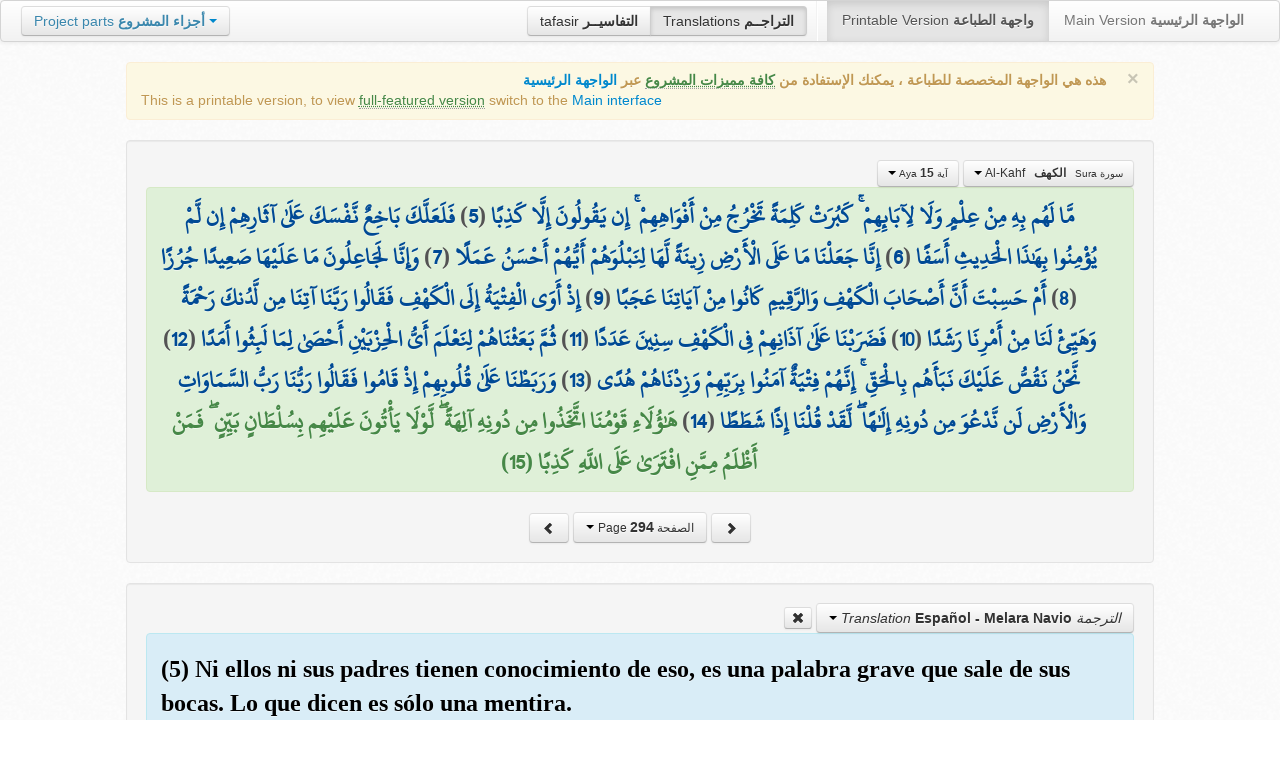

--- FILE ---
content_type: text/html; charset=UTF-8
request_url: http://quran.ksu.edu.sa/translations/spanish/294.html?a=2155
body_size: 12214
content:
<!DOCTYPE html>
<html>
  <head>
  	<meta http-equiv="content-type" content="text/html; charset=UTF-8">
    <title>تراجم معاني القرآن الكريم | Holy Quran meanings translations</title>
	  	
	<meta name="description" content="Translation of the meaning of Aya:15 - Sura:Al-Kahf">
    <link href="http://quran.ksu.edu.sa/provider/index.php?g=css_p2&17" rel="stylesheet">	
        <meta name="robots" content="noindex">
       
     
  </head>
  <body>
	<div class="navbar no-print">
	  	<div class="navbar-inner">
		    <ul class="nav pull-right">
				<li class="button-toolbar pull-left no-device">
				    <div class="btn-group">
					  <a class="btn" title="تفاسير القرآن الكريم Holy Quran tafasir (explication)" href="http://quran.ksu.edu.sa/tafseer/">tafasir <strong>التفاسيــر</strong></a>
					  <a class="btn active" title="ترجمة معاني القرآن الكريم Holy Quran meanings translation" href="http://quran.ksu.edu.sa/translations/">Translations <strong>التراجــم</strong></a>
					</div>
				</li>
				<li class="divider-vertical pull-left"></li>

		      <li class="active"><a href="#">Printable Version <strong>واجهة الطباعة</strong></a></li>
		      <li><a href="http://quran.ksu.edu.sa/">Main Version <strong>الواجهة الرئيسية</strong></a></li>
		    </ul>
		    <ul class="nav pull-left no-device">
		      <li>
				<div class="btn-group">
				  <a class="btn dropdown-toggle" data-toggle="dropdown" href="#">
				    <span class="text-info">Project parts</span> <strong class="text-info">أجزاء المشروع</strong>
				    <span class="caret"></span>
				  </a>
				    <ul class="dropdown-menu rtl text-right">
                  	  <li><a href="http://quran.ksu.edu.sa/index.php"><strong>القرآن الكريم - الواجهة الرئيسية</strong></a></li>
                  	  <li class="text-left"><a href="http://quran.ksu.edu.sa/index.php?l=en"><strong>Holy Quran - Main version</strong></a></li>
                	  <li><a href="http://quran.ksu.edu.sa/m.php"><strong>واجهة والجوال</strong></a></li>
                	  <li class="text-left"><a href="http://quran.ksu.edu.sa/m.php"><strong>Mobile interface</strong></a></li>
                	  <li class="disabled"><a href="#"><strong>واجهة الطباعة</strong></a></li>
                	  <li class="disabled text-left"><a href="#"><strong>Printable version</strong></a></li>
                	  <li class="divider"></li>
                	  <li><a href="http://quran.ksu.edu.sa/ayat/" title="يدعم أنظمة الويندوز والماك واللينكس"><strong>برنامج آيات للحاسوب</strong></a></li>
                	  <li class="text-left"><a href="http://quran.ksu.edu.sa/ayat/?l=en" title="for Windows, Mac and Linux"><strong>Ayat - Desktop application</strong></a></li>
                	  <li><a href="http://play.google.com/store/apps/details?id=sa.edu.ksu.Ayat" title="للجوالات والحواسب الكفية"><strong>تطبيق آيات للأندرويد</strong></a></li>
                	  <li class="text-left"><a href="http://play.google.com/store/apps/details?id=sa.edu.ksu.Ayat" title="for both Mobile phones and Tablets"><strong>Ayat - Android application</strong></a></li>
                	  <li><a href="#"><strong>تطبيق آيات للآيفون والآيباد</strong></a></li>
                	  <li class="text-left"><a href="#" title="for iPhone and iPad"><strong>Ayat - iOS application</strong></a></li>
                	  <li><a href="http://windowsphone.com/en-us/store/app/ayat-holy-quran/f0269bf9-3d80-4eeb-8e33-5b46c5658a9c"><strong>تطبيق آيات للويندوز فون</strong></a></li>
                	  <li class="text-left"><a href="http://windowsphone.com/en-us/store/app/ayat-holy-quran/f0269bf9-3d80-4eeb-8e33-5b46c5658a9c"><strong>Ayat - Windows phone application</strong></a></li>

                	  <!-- <li class="divider"></li> -->
                	  <!-- <li><a href="http://quran.ksu.edu.sa/fb/" title="ينشر آية مختارة من كتاب الله عز وجل على حسابك يوميا"><strong>تطبيق آيات لتويتر</strong></a></li> -->
                	  <!-- <li class="text-left"><a href="http://quran.ksu.edu.sa/fb/" title="Posts Aya daily on your account"><strong>Ayat - Twitter application</strong></a></li> -->
                	  <!-- <li><a href="http://quran.ksu.edu.sa/tw/" title="ينشر آية مختارة من كتاب الله عز وجل على حسابك يوميا"><strong>تطبيق آيات للفيس بوك</strong></a></li> -->
                	  <!-- <li class="text-left"><a href="http://quran.ksu.edu.sa/tw/" title="Posts Aya daily on your account"><strong>Ayat - Facebook application</strong></a></li> -->
                	</ul>
				</div>
		      	
		      </li>
		    </ul>
		    
		</div>
	</div>
  	<div id="cnt" class="rtl">
	    
	    <div class="container-fluid">
		<div class="row-fluid">

		    <div class="span10 offset1">
				<div class="alert no-print">
				  <button type="button" class="close" data-dismiss="alert">&times;</button>
				  <div class="text-right"><strong>هذه هي الواجهة المخصصة للطباعة ، يمكنك الإستفادة من <abbr class="text-success" title="التلاوة والتحفيظ والقراءة من مصحف المدينة والبحث والعديد من المميزات الأخرى">كافة مميزات المشروع</abbr> عبر <a href="http://quran.ksu.edu.sa/index.php">الواجهة الرئيسية</a></strong></div>
				  <div class="text-left">This is a printable version, to view  <abbr class="text-success" title="listen, memorize, search and read from scanned copy of Holy Quran">full-featured version</abbr> switch to the <a href="http://quran.ksu.edu.sa/index.php?l=en">Main interface</a></strong></div>

				</div>
				<div class="well">
					<div class="text-right">


						<div class="btn-group">
						  <a class="btn btn-successs btn-small dropdown-toggle" data-toggle="dropdown" href="#">
							<small> سورة  Sura </small>&nbsp;
							<strong>الكهف</strong> &nbsp; Al-Kahf						    <span class="caret"></span>

						  </a>
						  <ul class="dropdown-menu pull-right" style="max-height:300px;overflow:auto">
						    <li><a href="http://quran.ksu.edu.sa/translations/spanish/1.html?a=1">1 <strong>الفاتحة</strong> &nbsp; Al-Faatiha</a></li><li><a href="http://quran.ksu.edu.sa/translations/spanish/2.html?a=8">2 <strong>البقرة</strong> &nbsp; Al-Baqara</a></li><li><a href="http://quran.ksu.edu.sa/translations/spanish/50.html?a=294">3 <strong>آل عمران</strong> &nbsp; Aal-i-Imraan</a></li><li><a href="http://quran.ksu.edu.sa/translations/spanish/77.html?a=494">4 <strong>النساء</strong> &nbsp; An-Nisaa</a></li><li><a href="http://quran.ksu.edu.sa/translations/spanish/106.html?a=670">5 <strong>المائدة</strong> &nbsp; Al-Maaida</a></li><li><a href="http://quran.ksu.edu.sa/translations/spanish/128.html?a=790">6 <strong>الأنعام</strong> &nbsp; Al-An'aam</a></li><li><a href="http://quran.ksu.edu.sa/translations/spanish/151.html?a=955">7 <strong>الأعراف</strong> &nbsp; Al-A'raaf</a></li><li><a href="http://quran.ksu.edu.sa/translations/spanish/177.html?a=1161">8 <strong>الأنفال</strong> &nbsp; Al-Anfaal</a></li><li><a href="http://quran.ksu.edu.sa/translations/spanish/187.html?a=1236">9 <strong>التوبة</strong> &nbsp; At-Tawba</a></li><li><a href="http://quran.ksu.edu.sa/translations/spanish/208.html?a=1365">10 <strong>يونس</strong> &nbsp; Yunus</a></li><li><a href="http://quran.ksu.edu.sa/translations/spanish/221.html?a=1474">11 <strong>هود</strong> &nbsp; Hud</a></li><li><a href="http://quran.ksu.edu.sa/translations/spanish/235.html?a=1597">12 <strong>يوسف</strong> &nbsp; Yusuf</a></li><li><a href="http://quran.ksu.edu.sa/translations/spanish/249.html?a=1708">13 <strong>الرعد</strong> &nbsp; Ar-Ra'd</a></li><li><a href="http://quran.ksu.edu.sa/translations/spanish/255.html?a=1751">14 <strong>ابراهيم</strong> &nbsp; Ibrahim</a></li><li><a href="http://quran.ksu.edu.sa/translations/spanish/262.html?a=1803">15 <strong>الحجر</strong> &nbsp; Al-Hijr</a></li><li><a href="http://quran.ksu.edu.sa/translations/spanish/267.html?a=1902">16 <strong>النحل</strong> &nbsp; An-Nahl</a></li><li><a href="http://quran.ksu.edu.sa/translations/spanish/282.html?a=2030">17 <strong>الإسراء</strong> &nbsp; Al-Israa</a></li><li class="active"><a href="http://quran.ksu.edu.sa/translations/spanish/293.html?a=2141">18 <strong>الكهف</strong> &nbsp; Al-Kahf</a></li><li><a href="http://quran.ksu.edu.sa/translations/spanish/305.html?a=2251">19 <strong>مريم</strong> &nbsp; Maryam</a></li><li><a href="http://quran.ksu.edu.sa/translations/spanish/312.html?a=2349">20 <strong>طه</strong> &nbsp; Taa-Haa</a></li><li><a href="http://quran.ksu.edu.sa/translations/spanish/322.html?a=2484">21 <strong>الأنبياء</strong> &nbsp; Al-Anbiyaa</a></li><li><a href="http://quran.ksu.edu.sa/translations/spanish/332.html?a=2596">22 <strong>الحج</strong> &nbsp; Al-Hajj</a></li><li><a href="http://quran.ksu.edu.sa/translations/spanish/342.html?a=2674">23 <strong>المؤمنون</strong> &nbsp; Al-Muminoon</a></li><li><a href="http://quran.ksu.edu.sa/translations/spanish/350.html?a=2792">24 <strong>النور</strong> &nbsp; An-Noor</a></li><li><a href="http://quran.ksu.edu.sa/translations/spanish/359.html?a=2856">25 <strong>الفرقان</strong> &nbsp; Al-Furqaan</a></li><li><a href="http://quran.ksu.edu.sa/translations/spanish/367.html?a=2933">26 <strong>الشعراء</strong> &nbsp; Ash-Shu'araa</a></li><li><a href="http://quran.ksu.edu.sa/translations/spanish/377.html?a=3160">27 <strong>النمل</strong> &nbsp; An-Naml</a></li><li><a href="http://quran.ksu.edu.sa/translations/spanish/385.html?a=3253">28 <strong>القصص</strong> &nbsp; Al-Qasas</a></li><li><a href="http://quran.ksu.edu.sa/translations/spanish/396.html?a=3341">29 <strong>العنكبوت</strong> &nbsp; Al-Ankaboot</a></li><li><a href="http://quran.ksu.edu.sa/translations/spanish/404.html?a=3410">30 <strong>الروم</strong> &nbsp; Ar-Room</a></li><li><a href="http://quran.ksu.edu.sa/translations/spanish/411.html?a=3470">31 <strong>لقمان</strong> &nbsp; Luqman</a></li><li><a href="http://quran.ksu.edu.sa/translations/spanish/415.html?a=3504">32 <strong>السجدة</strong> &nbsp; As-Sajda</a></li><li><a href="http://quran.ksu.edu.sa/translations/spanish/418.html?a=3534">33 <strong>الأحزاب</strong> &nbsp; Al-Ahzaab</a></li><li><a href="http://quran.ksu.edu.sa/translations/spanish/428.html?a=3607">34 <strong>سبإ</strong> &nbsp; Saba</a></li><li><a href="http://quran.ksu.edu.sa/translations/spanish/434.html?a=3661">35 <strong>فاطر</strong> &nbsp; Faatir</a></li><li><a href="http://quran.ksu.edu.sa/translations/spanish/440.html?a=3706">36 <strong>يس</strong> &nbsp; Yaseen</a></li><li><a href="http://quran.ksu.edu.sa/translations/spanish/446.html?a=3789">37 <strong>الصافات</strong> &nbsp; As-Saaffaat</a></li><li><a href="http://quran.ksu.edu.sa/translations/spanish/453.html?a=3971">38 <strong>ص</strong> &nbsp; Saad</a></li><li><a href="http://quran.ksu.edu.sa/translations/spanish/458.html?a=4059">39 <strong>الزمر</strong> &nbsp; Az-Zumar</a></li><li><a href="http://quran.ksu.edu.sa/translations/spanish/467.html?a=4134">40 <strong>غافر</strong> &nbsp; Al-Ghaafir</a></li><li><a href="http://quran.ksu.edu.sa/translations/spanish/477.html?a=4219">41 <strong>فصلت</strong> &nbsp; Fussilat</a></li><li><a href="http://quran.ksu.edu.sa/translations/spanish/483.html?a=4273">42 <strong>الشورى</strong> &nbsp; Ash-Shura</a></li><li><a href="http://quran.ksu.edu.sa/translations/spanish/489.html?a=4326">43 <strong>الزخرف</strong> &nbsp; Az-Zukhruf</a></li><li><a href="http://quran.ksu.edu.sa/translations/spanish/496.html?a=4415">44 <strong>الدخان</strong> &nbsp; Ad-Dukhaan</a></li><li><a href="http://quran.ksu.edu.sa/translations/spanish/499.html?a=4474">45 <strong>الجاثية</strong> &nbsp; Al-Jaathiya</a></li><li><a href="http://quran.ksu.edu.sa/translations/spanish/502.html?a=4511">46 <strong>الأحقاف</strong> &nbsp; Al-Ahqaf</a></li><li><a href="http://quran.ksu.edu.sa/translations/spanish/507.html?a=4546">47 <strong>محمد</strong> &nbsp; Muhammad</a></li><li><a href="http://quran.ksu.edu.sa/translations/spanish/511.html?a=4584">48 <strong>الفتح</strong> &nbsp; Al-Fath</a></li><li><a href="http://quran.ksu.edu.sa/translations/spanish/515.html?a=4613">49 <strong>الحجرات</strong> &nbsp; Al-Hujuraat</a></li><li><a href="http://quran.ksu.edu.sa/translations/spanish/518.html?a=4631">50 <strong>ق</strong> &nbsp; Qaaf</a></li><li><a href="http://quran.ksu.edu.sa/translations/spanish/520.html?a=4676">51 <strong>الذاريات</strong> &nbsp; Adh-Dhaariyat</a></li><li><a href="http://quran.ksu.edu.sa/translations/spanish/523.html?a=4736">52 <strong>الطور</strong> &nbsp; At-Tur</a></li><li><a href="http://quran.ksu.edu.sa/translations/spanish/526.html?a=4785">53 <strong>النجم</strong> &nbsp; An-Najm</a></li><li><a href="http://quran.ksu.edu.sa/translations/spanish/528.html?a=4847">54 <strong>القمر</strong> &nbsp; Al-Qamar</a></li><li><a href="http://quran.ksu.edu.sa/translations/spanish/531.html?a=4902">55 <strong>الرحمن</strong> &nbsp; Ar-Rahmaan</a></li><li><a href="http://quran.ksu.edu.sa/translations/spanish/534.html?a=4980">56 <strong>الواقعة</strong> &nbsp; Al-Waaqia</a></li><li><a href="http://quran.ksu.edu.sa/translations/spanish/537.html?a=5076">57 <strong>الحديد</strong> &nbsp; Al-Hadid</a></li><li><a href="http://quran.ksu.edu.sa/translations/spanish/542.html?a=5105">58 <strong>المجادلة</strong> &nbsp; Al-Mujaadila</a></li><li><a href="http://quran.ksu.edu.sa/translations/spanish/545.html?a=5127">59 <strong>الحشر</strong> &nbsp; Al-Hashr</a></li><li><a href="http://quran.ksu.edu.sa/translations/spanish/549.html?a=5151">60 <strong>الممتحنة</strong> &nbsp; Al-Mumtahana</a></li><li><a href="http://quran.ksu.edu.sa/translations/spanish/551.html?a=5164">61 <strong>الصف</strong> &nbsp; As-Saff</a></li><li><a href="http://quran.ksu.edu.sa/translations/spanish/553.html?a=5178">62 <strong>الجمعة</strong> &nbsp; Al-Jumu'a</a></li><li><a href="http://quran.ksu.edu.sa/translations/spanish/554.html?a=5189">63 <strong>المنافقون</strong> &nbsp; Al-Munaafiqoon</a></li><li><a href="http://quran.ksu.edu.sa/translations/spanish/556.html?a=5200">64 <strong>التغابن</strong> &nbsp; At-Taghaabun</a></li><li><a href="http://quran.ksu.edu.sa/translations/spanish/558.html?a=5218">65 <strong>الطلاق</strong> &nbsp; At-Talaaq</a></li><li><a href="http://quran.ksu.edu.sa/translations/spanish/560.html?a=5230">66 <strong>التحريم</strong> &nbsp; At-Tahrim</a></li><li><a href="http://quran.ksu.edu.sa/translations/spanish/562.html?a=5242">67 <strong>الملك</strong> &nbsp; Al-Mulk</a></li><li><a href="http://quran.ksu.edu.sa/translations/spanish/564.html?a=5272">68 <strong>القلم</strong> &nbsp; Al-Qalam</a></li><li><a href="http://quran.ksu.edu.sa/translations/spanish/566.html?a=5324">69 <strong>الحاقة</strong> &nbsp; Al-Haaqqa</a></li><li><a href="http://quran.ksu.edu.sa/translations/spanish/568.html?a=5376">70 <strong>المعارج</strong> &nbsp; Al-Ma'aarij</a></li><li><a href="http://quran.ksu.edu.sa/translations/spanish/570.html?a=5420">71 <strong>نوح</strong> &nbsp; Nooh</a></li><li><a href="http://quran.ksu.edu.sa/translations/spanish/572.html?a=5448">72 <strong>الجن</strong> &nbsp; Al-Jinn</a></li><li><a href="http://quran.ksu.edu.sa/translations/spanish/574.html?a=5476">73 <strong>المزمل</strong> &nbsp; Al-Muzzammil</a></li><li><a href="http://quran.ksu.edu.sa/translations/spanish/575.html?a=5496">74 <strong>المدثر</strong> &nbsp; Al-Muddaththir</a></li><li><a href="http://quran.ksu.edu.sa/translations/spanish/577.html?a=5552">75 <strong>القيامة</strong> &nbsp; Al-Qiyaama</a></li><li><a href="http://quran.ksu.edu.sa/translations/spanish/578.html?a=5592">76 <strong>الانسان</strong> &nbsp; Al-Insaan</a></li><li><a href="http://quran.ksu.edu.sa/translations/spanish/580.html?a=5623">77 <strong>المرسلات</strong> &nbsp; Al-Mursalaat</a></li><li><a href="http://quran.ksu.edu.sa/translations/spanish/582.html?a=5673">78 <strong>النبإ</strong> &nbsp; An-Naba</a></li><li><a href="http://quran.ksu.edu.sa/translations/spanish/583.html?a=5713">79 <strong>النازعات</strong> &nbsp; An-Naazi'aat</a></li><li><a href="http://quran.ksu.edu.sa/translations/spanish/585.html?a=5759">80 <strong>عبس</strong> &nbsp; Abasa</a></li><li><a href="http://quran.ksu.edu.sa/translations/spanish/586.html?a=5801">81 <strong>التكوير</strong> &nbsp; At-Takwir</a></li><li><a href="http://quran.ksu.edu.sa/translations/spanish/587.html?a=5830">82 <strong>الإنفطار</strong> &nbsp; Al-Infitaar</a></li><li><a href="http://quran.ksu.edu.sa/translations/spanish/587.html?a=5849">83 <strong>المطففين</strong> &nbsp; Al-Mutaffifin</a></li><li><a href="http://quran.ksu.edu.sa/translations/spanish/589.html?a=5885">84 <strong>الإنشقاق</strong> &nbsp; Al-Inshiqaaq</a></li><li><a href="http://quran.ksu.edu.sa/translations/spanish/590.html?a=5910">85 <strong>البروج</strong> &nbsp; Al-Burooj</a></li><li><a href="http://quran.ksu.edu.sa/translations/spanish/591.html?a=5932">86 <strong>الطارق</strong> &nbsp; At-Taariq</a></li><li><a href="http://quran.ksu.edu.sa/translations/spanish/591.html?a=5949">87 <strong>الأعلى</strong> &nbsp; Al-A'laa</a></li><li><a href="http://quran.ksu.edu.sa/translations/spanish/592.html?a=5968">88 <strong>الغاشية</strong> &nbsp; Al-Ghaashiya</a></li><li><a href="http://quran.ksu.edu.sa/translations/spanish/593.html?a=5994">89 <strong>الفجر</strong> &nbsp; Al-Fajr</a></li><li><a href="http://quran.ksu.edu.sa/translations/spanish/594.html?a=6024">90 <strong>البلد</strong> &nbsp; Al-Balad</a></li><li><a href="http://quran.ksu.edu.sa/translations/spanish/595.html?a=6044">91 <strong>الشمس</strong> &nbsp; Ash-Shams</a></li><li><a href="http://quran.ksu.edu.sa/translations/spanish/595.html?a=6059">92 <strong>الليل</strong> &nbsp; Al-Lail</a></li><li><a href="http://quran.ksu.edu.sa/translations/spanish/596.html?a=6080">93 <strong>الضحى</strong> &nbsp; Ad-Dhuhaa</a></li><li><a href="http://quran.ksu.edu.sa/translations/spanish/596.html?a=6091">94 <strong>الشرح</strong> &nbsp; Ash-Sharh</a></li><li><a href="http://quran.ksu.edu.sa/translations/spanish/597.html?a=6099">95 <strong>التين</strong> &nbsp; At-Tin</a></li><li><a href="http://quran.ksu.edu.sa/translations/spanish/597.html?a=6107">96 <strong>العلق</strong> &nbsp; Al-Alaq</a></li><li><a href="http://quran.ksu.edu.sa/translations/spanish/598.html?a=6126">97 <strong>القدر</strong> &nbsp; Al-Qadr</a></li><li><a href="http://quran.ksu.edu.sa/translations/spanish/598.html?a=6131">98 <strong>البينة</strong> &nbsp; Al-Bayyina</a></li><li><a href="http://quran.ksu.edu.sa/translations/spanish/599.html?a=6139">99 <strong>الزلزلة</strong> &nbsp; Az-Zalzala</a></li><li><a href="http://quran.ksu.edu.sa/translations/spanish/599.html?a=6147">100 <strong>العاديات</strong> &nbsp; Al-Aadiyaat</a></li><li><a href="http://quran.ksu.edu.sa/translations/spanish/600.html?a=6158">101 <strong>القارعة</strong> &nbsp; Al-Qaari'a</a></li><li><a href="http://quran.ksu.edu.sa/translations/spanish/600.html?a=6169">102 <strong>التكاثر</strong> &nbsp; At-Takaathur</a></li><li><a href="http://quran.ksu.edu.sa/translations/spanish/601.html?a=6177">103 <strong>العصر</strong> &nbsp; Al-Asr</a></li><li><a href="http://quran.ksu.edu.sa/translations/spanish/601.html?a=6180">104 <strong>الهمزة</strong> &nbsp; Al-Humaza</a></li><li><a href="http://quran.ksu.edu.sa/translations/spanish/601.html?a=6189">105 <strong>الفيل</strong> &nbsp; Al-Fil</a></li><li><a href="http://quran.ksu.edu.sa/translations/spanish/602.html?a=6194">106 <strong>قريش</strong> &nbsp; Quraish</a></li><li><a href="http://quran.ksu.edu.sa/translations/spanish/602.html?a=6198">107 <strong>الماعون</strong> &nbsp; Al-Maa'un</a></li><li><a href="http://quran.ksu.edu.sa/translations/spanish/602.html?a=6205">108 <strong>الكوثر</strong> &nbsp; Al-Kawthar</a></li><li><a href="http://quran.ksu.edu.sa/translations/spanish/603.html?a=6208">109 <strong>الكافرون</strong> &nbsp; Al-Kaafiroon</a></li><li><a href="http://quran.ksu.edu.sa/translations/spanish/603.html?a=6214">110 <strong>النصر</strong> &nbsp; An-Nasr</a></li><li><a href="http://quran.ksu.edu.sa/translations/spanish/603.html?a=6217">111 <strong>المسد</strong> &nbsp; Al-Masad</a></li><li><a href="http://quran.ksu.edu.sa/translations/spanish/604.html?a=6222">112 <strong>الإخلاص</strong> &nbsp; Al-Ikhlaas</a></li><li><a href="http://quran.ksu.edu.sa/translations/spanish/604.html?a=6226">113 <strong>الفلق</strong> &nbsp; Al-Falaq</a></li><li><a href="http://quran.ksu.edu.sa/translations/spanish/604.html?a=6231">114 <strong>الناس</strong> &nbsp; An-Naas</a></li>						  </ul>
						</div>


						<div class="btn-group">
						  <a class="btn btn-successs btn-small dropdown-toggle" data-toggle="dropdown" href="#">
							<small> آية Aya </small>
							<strong>15</strong>
						    <span class="caret"></span>

						  </a>
						  <ul class="dropdown-menu pull-right" style="max-height:300px;overflow:auto">
						    <li><a href="http://quran.ksu.edu.sa/translations/spanish/293.html?a=2141">1</a></li><li><a href="http://quran.ksu.edu.sa/translations/spanish/293.html?a=2142">2</a></li><li><a href="http://quran.ksu.edu.sa/translations/spanish/293.html?a=2143">3</a></li><li><a href="http://quran.ksu.edu.sa/translations/spanish/293.html?a=2144">4</a></li><li><a href="http://quran.ksu.edu.sa/translations/spanish/294.html?a=2145">5</a></li><li><a href="http://quran.ksu.edu.sa/translations/spanish/294.html?a=2146">6</a></li><li><a href="http://quran.ksu.edu.sa/translations/spanish/294.html?a=2147">7</a></li><li><a href="http://quran.ksu.edu.sa/translations/spanish/294.html?a=2148">8</a></li><li><a href="http://quran.ksu.edu.sa/translations/spanish/294.html?a=2149">9</a></li><li><a href="http://quran.ksu.edu.sa/translations/spanish/294.html?a=2150">10</a></li><li><a href="http://quran.ksu.edu.sa/translations/spanish/294.html?a=2151">11</a></li><li><a href="http://quran.ksu.edu.sa/translations/spanish/294.html?a=2152">12</a></li><li><a href="http://quran.ksu.edu.sa/translations/spanish/294.html?a=2153">13</a></li><li><a href="http://quran.ksu.edu.sa/translations/spanish/294.html?a=2154">14</a></li><li class="active"><a href="http://quran.ksu.edu.sa/translations/spanish/294.html?a=2155">15</a></li><li><a href="http://quran.ksu.edu.sa/translations/spanish/295.html?a=2156">16</a></li><li><a href="http://quran.ksu.edu.sa/translations/spanish/295.html?a=2157">17</a></li><li><a href="http://quran.ksu.edu.sa/translations/spanish/295.html?a=2158">18</a></li><li><a href="http://quran.ksu.edu.sa/translations/spanish/295.html?a=2159">19</a></li><li><a href="http://quran.ksu.edu.sa/translations/spanish/295.html?a=2160">20</a></li><li><a href="http://quran.ksu.edu.sa/translations/spanish/296.html?a=2161">21</a></li><li><a href="http://quran.ksu.edu.sa/translations/spanish/296.html?a=2162">22</a></li><li><a href="http://quran.ksu.edu.sa/translations/spanish/296.html?a=2163">23</a></li><li><a href="http://quran.ksu.edu.sa/translations/spanish/296.html?a=2164">24</a></li><li><a href="http://quran.ksu.edu.sa/translations/spanish/296.html?a=2165">25</a></li><li><a href="http://quran.ksu.edu.sa/translations/spanish/296.html?a=2166">26</a></li><li><a href="http://quran.ksu.edu.sa/translations/spanish/296.html?a=2167">27</a></li><li><a href="http://quran.ksu.edu.sa/translations/spanish/297.html?a=2168">28</a></li><li><a href="http://quran.ksu.edu.sa/translations/spanish/297.html?a=2169">29</a></li><li><a href="http://quran.ksu.edu.sa/translations/spanish/297.html?a=2170">30</a></li><li><a href="http://quran.ksu.edu.sa/translations/spanish/297.html?a=2171">31</a></li><li><a href="http://quran.ksu.edu.sa/translations/spanish/297.html?a=2172">32</a></li><li><a href="http://quran.ksu.edu.sa/translations/spanish/297.html?a=2173">33</a></li><li><a href="http://quran.ksu.edu.sa/translations/spanish/297.html?a=2174">34</a></li><li><a href="http://quran.ksu.edu.sa/translations/spanish/298.html?a=2175">35</a></li><li><a href="http://quran.ksu.edu.sa/translations/spanish/298.html?a=2176">36</a></li><li><a href="http://quran.ksu.edu.sa/translations/spanish/298.html?a=2177">37</a></li><li><a href="http://quran.ksu.edu.sa/translations/spanish/298.html?a=2178">38</a></li><li><a href="http://quran.ksu.edu.sa/translations/spanish/298.html?a=2179">39</a></li><li><a href="http://quran.ksu.edu.sa/translations/spanish/298.html?a=2180">40</a></li><li><a href="http://quran.ksu.edu.sa/translations/spanish/298.html?a=2181">41</a></li><li><a href="http://quran.ksu.edu.sa/translations/spanish/298.html?a=2182">42</a></li><li><a href="http://quran.ksu.edu.sa/translations/spanish/298.html?a=2183">43</a></li><li><a href="http://quran.ksu.edu.sa/translations/spanish/298.html?a=2184">44</a></li><li><a href="http://quran.ksu.edu.sa/translations/spanish/298.html?a=2185">45</a></li><li><a href="http://quran.ksu.edu.sa/translations/spanish/299.html?a=2186">46</a></li><li><a href="http://quran.ksu.edu.sa/translations/spanish/299.html?a=2187">47</a></li><li><a href="http://quran.ksu.edu.sa/translations/spanish/299.html?a=2188">48</a></li><li><a href="http://quran.ksu.edu.sa/translations/spanish/299.html?a=2189">49</a></li><li><a href="http://quran.ksu.edu.sa/translations/spanish/299.html?a=2190">50</a></li><li><a href="http://quran.ksu.edu.sa/translations/spanish/299.html?a=2191">51</a></li><li><a href="http://quran.ksu.edu.sa/translations/spanish/299.html?a=2192">52</a></li><li><a href="http://quran.ksu.edu.sa/translations/spanish/299.html?a=2193">53</a></li><li><a href="http://quran.ksu.edu.sa/translations/spanish/300.html?a=2194">54</a></li><li><a href="http://quran.ksu.edu.sa/translations/spanish/300.html?a=2195">55</a></li><li><a href="http://quran.ksu.edu.sa/translations/spanish/300.html?a=2196">56</a></li><li><a href="http://quran.ksu.edu.sa/translations/spanish/300.html?a=2197">57</a></li><li><a href="http://quran.ksu.edu.sa/translations/spanish/300.html?a=2198">58</a></li><li><a href="http://quran.ksu.edu.sa/translations/spanish/300.html?a=2199">59</a></li><li><a href="http://quran.ksu.edu.sa/translations/spanish/300.html?a=2200">60</a></li><li><a href="http://quran.ksu.edu.sa/translations/spanish/300.html?a=2201">61</a></li><li><a href="http://quran.ksu.edu.sa/translations/spanish/301.html?a=2202">62</a></li><li><a href="http://quran.ksu.edu.sa/translations/spanish/301.html?a=2203">63</a></li><li><a href="http://quran.ksu.edu.sa/translations/spanish/301.html?a=2204">64</a></li><li><a href="http://quran.ksu.edu.sa/translations/spanish/301.html?a=2205">65</a></li><li><a href="http://quran.ksu.edu.sa/translations/spanish/301.html?a=2206">66</a></li><li><a href="http://quran.ksu.edu.sa/translations/spanish/301.html?a=2207">67</a></li><li><a href="http://quran.ksu.edu.sa/translations/spanish/301.html?a=2208">68</a></li><li><a href="http://quran.ksu.edu.sa/translations/spanish/301.html?a=2209">69</a></li><li><a href="http://quran.ksu.edu.sa/translations/spanish/301.html?a=2210">70</a></li><li><a href="http://quran.ksu.edu.sa/translations/spanish/301.html?a=2211">71</a></li><li><a href="http://quran.ksu.edu.sa/translations/spanish/301.html?a=2212">72</a></li><li><a href="http://quran.ksu.edu.sa/translations/spanish/301.html?a=2213">73</a></li><li><a href="http://quran.ksu.edu.sa/translations/spanish/301.html?a=2214">74</a></li><li><a href="http://quran.ksu.edu.sa/translations/spanish/302.html?a=2215">75</a></li><li><a href="http://quran.ksu.edu.sa/translations/spanish/302.html?a=2216">76</a></li><li><a href="http://quran.ksu.edu.sa/translations/spanish/302.html?a=2217">77</a></li><li><a href="http://quran.ksu.edu.sa/translations/spanish/302.html?a=2218">78</a></li><li><a href="http://quran.ksu.edu.sa/translations/spanish/302.html?a=2219">79</a></li><li><a href="http://quran.ksu.edu.sa/translations/spanish/302.html?a=2220">80</a></li><li><a href="http://quran.ksu.edu.sa/translations/spanish/302.html?a=2221">81</a></li><li><a href="http://quran.ksu.edu.sa/translations/spanish/302.html?a=2222">82</a></li><li><a href="http://quran.ksu.edu.sa/translations/spanish/302.html?a=2223">83</a></li><li><a href="http://quran.ksu.edu.sa/translations/spanish/303.html?a=2224">84</a></li><li><a href="http://quran.ksu.edu.sa/translations/spanish/303.html?a=2225">85</a></li><li><a href="http://quran.ksu.edu.sa/translations/spanish/303.html?a=2226">86</a></li><li><a href="http://quran.ksu.edu.sa/translations/spanish/303.html?a=2227">87</a></li><li><a href="http://quran.ksu.edu.sa/translations/spanish/303.html?a=2228">88</a></li><li><a href="http://quran.ksu.edu.sa/translations/spanish/303.html?a=2229">89</a></li><li><a href="http://quran.ksu.edu.sa/translations/spanish/303.html?a=2230">90</a></li><li><a href="http://quran.ksu.edu.sa/translations/spanish/303.html?a=2231">91</a></li><li><a href="http://quran.ksu.edu.sa/translations/spanish/303.html?a=2232">92</a></li><li><a href="http://quran.ksu.edu.sa/translations/spanish/303.html?a=2233">93</a></li><li><a href="http://quran.ksu.edu.sa/translations/spanish/303.html?a=2234">94</a></li><li><a href="http://quran.ksu.edu.sa/translations/spanish/303.html?a=2235">95</a></li><li><a href="http://quran.ksu.edu.sa/translations/spanish/303.html?a=2236">96</a></li><li><a href="http://quran.ksu.edu.sa/translations/spanish/303.html?a=2237">97</a></li><li><a href="http://quran.ksu.edu.sa/translations/spanish/304.html?a=2238">98</a></li><li><a href="http://quran.ksu.edu.sa/translations/spanish/304.html?a=2239">99</a></li><li><a href="http://quran.ksu.edu.sa/translations/spanish/304.html?a=2240">100</a></li><li><a href="http://quran.ksu.edu.sa/translations/spanish/304.html?a=2241">101</a></li><li><a href="http://quran.ksu.edu.sa/translations/spanish/304.html?a=2242">102</a></li><li><a href="http://quran.ksu.edu.sa/translations/spanish/304.html?a=2243">103</a></li><li><a href="http://quran.ksu.edu.sa/translations/spanish/304.html?a=2244">104</a></li><li><a href="http://quran.ksu.edu.sa/translations/spanish/304.html?a=2245">105</a></li><li><a href="http://quran.ksu.edu.sa/translations/spanish/304.html?a=2246">106</a></li><li><a href="http://quran.ksu.edu.sa/translations/spanish/304.html?a=2247">107</a></li><li><a href="http://quran.ksu.edu.sa/translations/spanish/304.html?a=2248">108</a></li><li><a href="http://quran.ksu.edu.sa/translations/spanish/304.html?a=2249">109</a></li><li><a href="http://quran.ksu.edu.sa/translations/spanish/304.html?a=2250">110</a></li>						  </ul>
						</div>



					</div>

			  		<div class="text-center alert alert-success rtl">
						<div class="ayat" id="ayat"><a href="http://quran.ksu.edu.sa/translations/spanish/294.html?a=2145">مَّا لَهُم بِهِ مِنْ عِلْمٍ وَلَا لِآبَائِهِمْ ۚ كَبُرَتْ كَلِمَةً تَخْرُجُ مِنْ أَفْوَاهِهِمْ ۚ إِن يَقُولُونَ إِلَّا كَذِبًا</a> (<a href="http://quran.ksu.edu.sa/translations/spanish/294.html?a=2145">5</a>) <a href="http://quran.ksu.edu.sa/translations/spanish/294.html?a=2146">فَلَعَلَّكَ بَاخِعٌ نَّفْسَكَ عَلَىٰ آثَارِهِمْ إِن لَّمْ يُؤْمِنُوا بِهَٰذَا الْحَدِيثِ أَسَفًا</a> (<a href="http://quran.ksu.edu.sa/translations/spanish/294.html?a=2146">6</a>) <a href="http://quran.ksu.edu.sa/translations/spanish/294.html?a=2147">إِنَّا جَعَلْنَا مَا عَلَى الْأَرْضِ زِينَةً لَّهَا لِنَبْلُوَهُمْ أَيُّهُمْ أَحْسَنُ عَمَلًا</a> (<a href="http://quran.ksu.edu.sa/translations/spanish/294.html?a=2147">7</a>) <a href="http://quran.ksu.edu.sa/translations/spanish/294.html?a=2148">وَإِنَّا لَجَاعِلُونَ مَا عَلَيْهَا صَعِيدًا جُرُزًا</a> (<a href="http://quran.ksu.edu.sa/translations/spanish/294.html?a=2148">8</a>) <a href="http://quran.ksu.edu.sa/translations/spanish/294.html?a=2149">أَمْ حَسِبْتَ أَنَّ أَصْحَابَ الْكَهْفِ وَالرَّقِيمِ كَانُوا مِنْ آيَاتِنَا عَجَبًا</a> (<a href="http://quran.ksu.edu.sa/translations/spanish/294.html?a=2149">9</a>) <a href="http://quran.ksu.edu.sa/translations/spanish/294.html?a=2150">إِذْ أَوَى الْفِتْيَةُ إِلَى الْكَهْفِ فَقَالُوا رَبَّنَا آتِنَا مِن لَّدُنكَ رَحْمَةً وَهَيِّئْ لَنَا مِنْ أَمْرِنَا رَشَدًا</a> (<a href="http://quran.ksu.edu.sa/translations/spanish/294.html?a=2150">10</a>) <a href="http://quran.ksu.edu.sa/translations/spanish/294.html?a=2151">فَضَرَبْنَا عَلَىٰ آذَانِهِمْ فِي الْكَهْفِ سِنِينَ عَدَدًا</a> (<a href="http://quran.ksu.edu.sa/translations/spanish/294.html?a=2151">11</a>) <a href="http://quran.ksu.edu.sa/translations/spanish/294.html?a=2152">ثُمَّ بَعَثْنَاهُمْ لِنَعْلَمَ أَيُّ الْحِزْبَيْنِ أَحْصَىٰ لِمَا لَبِثُوا أَمَدًا</a> (<a href="http://quran.ksu.edu.sa/translations/spanish/294.html?a=2152">12</a>) <a href="http://quran.ksu.edu.sa/translations/spanish/294.html?a=2153">نَّحْنُ نَقُصُّ عَلَيْكَ نَبَأَهُم بِالْحَقِّ ۚ إِنَّهُمْ فِتْيَةٌ آمَنُوا بِرَبِّهِمْ وَزِدْنَاهُمْ هُدًى</a> (<a href="http://quran.ksu.edu.sa/translations/spanish/294.html?a=2153">13</a>) <a href="http://quran.ksu.edu.sa/translations/spanish/294.html?a=2154">وَرَبَطْنَا عَلَىٰ قُلُوبِهِمْ إِذْ قَامُوا فَقَالُوا رَبُّنَا رَبُّ السَّمَاوَاتِ وَالْأَرْضِ لَن نَّدْعُوَ مِن دُونِهِ إِلَٰهًا ۖ لَّقَدْ قُلْنَا إِذًا شَطَطًا</a> (<a href="http://quran.ksu.edu.sa/translations/spanish/294.html?a=2154">14</a>) <strong class="text-success">هَٰؤُلَاءِ قَوْمُنَا اتَّخَذُوا مِن دُونِهِ آلِهَةً ۖ لَّوْلَا يَأْتُونَ عَلَيْهِم بِسُلْطَانٍ بَيِّنٍ ۖ فَمَنْ أَظْلَمُ مِمَّنِ افْتَرَىٰ عَلَى اللَّهِ كَذِبًا (15) </strong></div>				 
					</div>
					<div style="margin:auto;width:auto;text-align: center" class="text-center">
						<a class="btn no-print" href="http://quran.ksu.edu.sa/translations/spanish/293.html">
							<i class="icon icon-chevron-right"></i>
						</a>
						<div class="btn-group">
						  <a class="btn btn-infoo dropdown-toggle" data-toggle="dropdown" href="#">
							<small> الصفحة Page </small>

							<strong>294</strong>
						    <span class="caret"></span>

						  </a>
						  <ul class="dropdown-menu pull-right" style="height:270px;overflow: auto">
						    <li><a href="http://quran.ksu.edu.sa/translations/spanish/1.html">1</a></li><li><a href="http://quran.ksu.edu.sa/translations/spanish/2.html">2</a></li><li><a href="http://quran.ksu.edu.sa/translations/spanish/3.html">3</a></li><li><a href="http://quran.ksu.edu.sa/translations/spanish/4.html">4</a></li><li><a href="http://quran.ksu.edu.sa/translations/spanish/5.html">5</a></li><li><a href="http://quran.ksu.edu.sa/translations/spanish/6.html">6</a></li><li><a href="http://quran.ksu.edu.sa/translations/spanish/7.html">7</a></li><li><a href="http://quran.ksu.edu.sa/translations/spanish/8.html">8</a></li><li><a href="http://quran.ksu.edu.sa/translations/spanish/9.html">9</a></li><li><a href="http://quran.ksu.edu.sa/translations/spanish/10.html">10</a></li><li><a href="http://quran.ksu.edu.sa/translations/spanish/11.html">11</a></li><li><a href="http://quran.ksu.edu.sa/translations/spanish/12.html">12</a></li><li><a href="http://quran.ksu.edu.sa/translations/spanish/13.html">13</a></li><li><a href="http://quran.ksu.edu.sa/translations/spanish/14.html">14</a></li><li><a href="http://quran.ksu.edu.sa/translations/spanish/15.html">15</a></li><li><a href="http://quran.ksu.edu.sa/translations/spanish/16.html">16</a></li><li><a href="http://quran.ksu.edu.sa/translations/spanish/17.html">17</a></li><li><a href="http://quran.ksu.edu.sa/translations/spanish/18.html">18</a></li><li><a href="http://quran.ksu.edu.sa/translations/spanish/19.html">19</a></li><li><a href="http://quran.ksu.edu.sa/translations/spanish/20.html">20</a></li><li><a href="http://quran.ksu.edu.sa/translations/spanish/21.html">21</a></li><li><a href="http://quran.ksu.edu.sa/translations/spanish/22.html">22</a></li><li><a href="http://quran.ksu.edu.sa/translations/spanish/23.html">23</a></li><li><a href="http://quran.ksu.edu.sa/translations/spanish/24.html">24</a></li><li><a href="http://quran.ksu.edu.sa/translations/spanish/25.html">25</a></li><li><a href="http://quran.ksu.edu.sa/translations/spanish/26.html">26</a></li><li><a href="http://quran.ksu.edu.sa/translations/spanish/27.html">27</a></li><li><a href="http://quran.ksu.edu.sa/translations/spanish/28.html">28</a></li><li><a href="http://quran.ksu.edu.sa/translations/spanish/29.html">29</a></li><li><a href="http://quran.ksu.edu.sa/translations/spanish/30.html">30</a></li><li><a href="http://quran.ksu.edu.sa/translations/spanish/31.html">31</a></li><li><a href="http://quran.ksu.edu.sa/translations/spanish/32.html">32</a></li><li><a href="http://quran.ksu.edu.sa/translations/spanish/33.html">33</a></li><li><a href="http://quran.ksu.edu.sa/translations/spanish/34.html">34</a></li><li><a href="http://quran.ksu.edu.sa/translations/spanish/35.html">35</a></li><li><a href="http://quran.ksu.edu.sa/translations/spanish/36.html">36</a></li><li><a href="http://quran.ksu.edu.sa/translations/spanish/37.html">37</a></li><li><a href="http://quran.ksu.edu.sa/translations/spanish/38.html">38</a></li><li><a href="http://quran.ksu.edu.sa/translations/spanish/39.html">39</a></li><li><a href="http://quran.ksu.edu.sa/translations/spanish/40.html">40</a></li><li><a href="http://quran.ksu.edu.sa/translations/spanish/41.html">41</a></li><li><a href="http://quran.ksu.edu.sa/translations/spanish/42.html">42</a></li><li><a href="http://quran.ksu.edu.sa/translations/spanish/43.html">43</a></li><li><a href="http://quran.ksu.edu.sa/translations/spanish/44.html">44</a></li><li><a href="http://quran.ksu.edu.sa/translations/spanish/45.html">45</a></li><li><a href="http://quran.ksu.edu.sa/translations/spanish/46.html">46</a></li><li><a href="http://quran.ksu.edu.sa/translations/spanish/47.html">47</a></li><li><a href="http://quran.ksu.edu.sa/translations/spanish/48.html">48</a></li><li><a href="http://quran.ksu.edu.sa/translations/spanish/49.html">49</a></li><li><a href="http://quran.ksu.edu.sa/translations/spanish/50.html">50</a></li><li><a href="http://quran.ksu.edu.sa/translations/spanish/51.html">51</a></li><li><a href="http://quran.ksu.edu.sa/translations/spanish/52.html">52</a></li><li><a href="http://quran.ksu.edu.sa/translations/spanish/53.html">53</a></li><li><a href="http://quran.ksu.edu.sa/translations/spanish/54.html">54</a></li><li><a href="http://quran.ksu.edu.sa/translations/spanish/55.html">55</a></li><li><a href="http://quran.ksu.edu.sa/translations/spanish/56.html">56</a></li><li><a href="http://quran.ksu.edu.sa/translations/spanish/57.html">57</a></li><li><a href="http://quran.ksu.edu.sa/translations/spanish/58.html">58</a></li><li><a href="http://quran.ksu.edu.sa/translations/spanish/59.html">59</a></li><li><a href="http://quran.ksu.edu.sa/translations/spanish/60.html">60</a></li><li><a href="http://quran.ksu.edu.sa/translations/spanish/61.html">61</a></li><li><a href="http://quran.ksu.edu.sa/translations/spanish/62.html">62</a></li><li><a href="http://quran.ksu.edu.sa/translations/spanish/63.html">63</a></li><li><a href="http://quran.ksu.edu.sa/translations/spanish/64.html">64</a></li><li><a href="http://quran.ksu.edu.sa/translations/spanish/65.html">65</a></li><li><a href="http://quran.ksu.edu.sa/translations/spanish/66.html">66</a></li><li><a href="http://quran.ksu.edu.sa/translations/spanish/67.html">67</a></li><li><a href="http://quran.ksu.edu.sa/translations/spanish/68.html">68</a></li><li><a href="http://quran.ksu.edu.sa/translations/spanish/69.html">69</a></li><li><a href="http://quran.ksu.edu.sa/translations/spanish/70.html">70</a></li><li><a href="http://quran.ksu.edu.sa/translations/spanish/71.html">71</a></li><li><a href="http://quran.ksu.edu.sa/translations/spanish/72.html">72</a></li><li><a href="http://quran.ksu.edu.sa/translations/spanish/73.html">73</a></li><li><a href="http://quran.ksu.edu.sa/translations/spanish/74.html">74</a></li><li><a href="http://quran.ksu.edu.sa/translations/spanish/75.html">75</a></li><li><a href="http://quran.ksu.edu.sa/translations/spanish/76.html">76</a></li><li><a href="http://quran.ksu.edu.sa/translations/spanish/77.html">77</a></li><li><a href="http://quran.ksu.edu.sa/translations/spanish/78.html">78</a></li><li><a href="http://quran.ksu.edu.sa/translations/spanish/79.html">79</a></li><li><a href="http://quran.ksu.edu.sa/translations/spanish/80.html">80</a></li><li><a href="http://quran.ksu.edu.sa/translations/spanish/81.html">81</a></li><li><a href="http://quran.ksu.edu.sa/translations/spanish/82.html">82</a></li><li><a href="http://quran.ksu.edu.sa/translations/spanish/83.html">83</a></li><li><a href="http://quran.ksu.edu.sa/translations/spanish/84.html">84</a></li><li><a href="http://quran.ksu.edu.sa/translations/spanish/85.html">85</a></li><li><a href="http://quran.ksu.edu.sa/translations/spanish/86.html">86</a></li><li><a href="http://quran.ksu.edu.sa/translations/spanish/87.html">87</a></li><li><a href="http://quran.ksu.edu.sa/translations/spanish/88.html">88</a></li><li><a href="http://quran.ksu.edu.sa/translations/spanish/89.html">89</a></li><li><a href="http://quran.ksu.edu.sa/translations/spanish/90.html">90</a></li><li><a href="http://quran.ksu.edu.sa/translations/spanish/91.html">91</a></li><li><a href="http://quran.ksu.edu.sa/translations/spanish/92.html">92</a></li><li><a href="http://quran.ksu.edu.sa/translations/spanish/93.html">93</a></li><li><a href="http://quran.ksu.edu.sa/translations/spanish/94.html">94</a></li><li><a href="http://quran.ksu.edu.sa/translations/spanish/95.html">95</a></li><li><a href="http://quran.ksu.edu.sa/translations/spanish/96.html">96</a></li><li><a href="http://quran.ksu.edu.sa/translations/spanish/97.html">97</a></li><li><a href="http://quran.ksu.edu.sa/translations/spanish/98.html">98</a></li><li><a href="http://quran.ksu.edu.sa/translations/spanish/99.html">99</a></li><li><a href="http://quran.ksu.edu.sa/translations/spanish/100.html">100</a></li><li><a href="http://quran.ksu.edu.sa/translations/spanish/101.html">101</a></li><li><a href="http://quran.ksu.edu.sa/translations/spanish/102.html">102</a></li><li><a href="http://quran.ksu.edu.sa/translations/spanish/103.html">103</a></li><li><a href="http://quran.ksu.edu.sa/translations/spanish/104.html">104</a></li><li><a href="http://quran.ksu.edu.sa/translations/spanish/105.html">105</a></li><li><a href="http://quran.ksu.edu.sa/translations/spanish/106.html">106</a></li><li><a href="http://quran.ksu.edu.sa/translations/spanish/107.html">107</a></li><li><a href="http://quran.ksu.edu.sa/translations/spanish/108.html">108</a></li><li><a href="http://quran.ksu.edu.sa/translations/spanish/109.html">109</a></li><li><a href="http://quran.ksu.edu.sa/translations/spanish/110.html">110</a></li><li><a href="http://quran.ksu.edu.sa/translations/spanish/111.html">111</a></li><li><a href="http://quran.ksu.edu.sa/translations/spanish/112.html">112</a></li><li><a href="http://quran.ksu.edu.sa/translations/spanish/113.html">113</a></li><li><a href="http://quran.ksu.edu.sa/translations/spanish/114.html">114</a></li><li><a href="http://quran.ksu.edu.sa/translations/spanish/115.html">115</a></li><li><a href="http://quran.ksu.edu.sa/translations/spanish/116.html">116</a></li><li><a href="http://quran.ksu.edu.sa/translations/spanish/117.html">117</a></li><li><a href="http://quran.ksu.edu.sa/translations/spanish/118.html">118</a></li><li><a href="http://quran.ksu.edu.sa/translations/spanish/119.html">119</a></li><li><a href="http://quran.ksu.edu.sa/translations/spanish/120.html">120</a></li><li><a href="http://quran.ksu.edu.sa/translations/spanish/121.html">121</a></li><li><a href="http://quran.ksu.edu.sa/translations/spanish/122.html">122</a></li><li><a href="http://quran.ksu.edu.sa/translations/spanish/123.html">123</a></li><li><a href="http://quran.ksu.edu.sa/translations/spanish/124.html">124</a></li><li><a href="http://quran.ksu.edu.sa/translations/spanish/125.html">125</a></li><li><a href="http://quran.ksu.edu.sa/translations/spanish/126.html">126</a></li><li><a href="http://quran.ksu.edu.sa/translations/spanish/127.html">127</a></li><li><a href="http://quran.ksu.edu.sa/translations/spanish/128.html">128</a></li><li><a href="http://quran.ksu.edu.sa/translations/spanish/129.html">129</a></li><li><a href="http://quran.ksu.edu.sa/translations/spanish/130.html">130</a></li><li><a href="http://quran.ksu.edu.sa/translations/spanish/131.html">131</a></li><li><a href="http://quran.ksu.edu.sa/translations/spanish/132.html">132</a></li><li><a href="http://quran.ksu.edu.sa/translations/spanish/133.html">133</a></li><li><a href="http://quran.ksu.edu.sa/translations/spanish/134.html">134</a></li><li><a href="http://quran.ksu.edu.sa/translations/spanish/135.html">135</a></li><li><a href="http://quran.ksu.edu.sa/translations/spanish/136.html">136</a></li><li><a href="http://quran.ksu.edu.sa/translations/spanish/137.html">137</a></li><li><a href="http://quran.ksu.edu.sa/translations/spanish/138.html">138</a></li><li><a href="http://quran.ksu.edu.sa/translations/spanish/139.html">139</a></li><li><a href="http://quran.ksu.edu.sa/translations/spanish/140.html">140</a></li><li><a href="http://quran.ksu.edu.sa/translations/spanish/141.html">141</a></li><li><a href="http://quran.ksu.edu.sa/translations/spanish/142.html">142</a></li><li><a href="http://quran.ksu.edu.sa/translations/spanish/143.html">143</a></li><li><a href="http://quran.ksu.edu.sa/translations/spanish/144.html">144</a></li><li><a href="http://quran.ksu.edu.sa/translations/spanish/145.html">145</a></li><li><a href="http://quran.ksu.edu.sa/translations/spanish/146.html">146</a></li><li><a href="http://quran.ksu.edu.sa/translations/spanish/147.html">147</a></li><li><a href="http://quran.ksu.edu.sa/translations/spanish/148.html">148</a></li><li><a href="http://quran.ksu.edu.sa/translations/spanish/149.html">149</a></li><li><a href="http://quran.ksu.edu.sa/translations/spanish/150.html">150</a></li><li><a href="http://quran.ksu.edu.sa/translations/spanish/151.html">151</a></li><li><a href="http://quran.ksu.edu.sa/translations/spanish/152.html">152</a></li><li><a href="http://quran.ksu.edu.sa/translations/spanish/153.html">153</a></li><li><a href="http://quran.ksu.edu.sa/translations/spanish/154.html">154</a></li><li><a href="http://quran.ksu.edu.sa/translations/spanish/155.html">155</a></li><li><a href="http://quran.ksu.edu.sa/translations/spanish/156.html">156</a></li><li><a href="http://quran.ksu.edu.sa/translations/spanish/157.html">157</a></li><li><a href="http://quran.ksu.edu.sa/translations/spanish/158.html">158</a></li><li><a href="http://quran.ksu.edu.sa/translations/spanish/159.html">159</a></li><li><a href="http://quran.ksu.edu.sa/translations/spanish/160.html">160</a></li><li><a href="http://quran.ksu.edu.sa/translations/spanish/161.html">161</a></li><li><a href="http://quran.ksu.edu.sa/translations/spanish/162.html">162</a></li><li><a href="http://quran.ksu.edu.sa/translations/spanish/163.html">163</a></li><li><a href="http://quran.ksu.edu.sa/translations/spanish/164.html">164</a></li><li><a href="http://quran.ksu.edu.sa/translations/spanish/165.html">165</a></li><li><a href="http://quran.ksu.edu.sa/translations/spanish/166.html">166</a></li><li><a href="http://quran.ksu.edu.sa/translations/spanish/167.html">167</a></li><li><a href="http://quran.ksu.edu.sa/translations/spanish/168.html">168</a></li><li><a href="http://quran.ksu.edu.sa/translations/spanish/169.html">169</a></li><li><a href="http://quran.ksu.edu.sa/translations/spanish/170.html">170</a></li><li><a href="http://quran.ksu.edu.sa/translations/spanish/171.html">171</a></li><li><a href="http://quran.ksu.edu.sa/translations/spanish/172.html">172</a></li><li><a href="http://quran.ksu.edu.sa/translations/spanish/173.html">173</a></li><li><a href="http://quran.ksu.edu.sa/translations/spanish/174.html">174</a></li><li><a href="http://quran.ksu.edu.sa/translations/spanish/175.html">175</a></li><li><a href="http://quran.ksu.edu.sa/translations/spanish/176.html">176</a></li><li><a href="http://quran.ksu.edu.sa/translations/spanish/177.html">177</a></li><li><a href="http://quran.ksu.edu.sa/translations/spanish/178.html">178</a></li><li><a href="http://quran.ksu.edu.sa/translations/spanish/179.html">179</a></li><li><a href="http://quran.ksu.edu.sa/translations/spanish/180.html">180</a></li><li><a href="http://quran.ksu.edu.sa/translations/spanish/181.html">181</a></li><li><a href="http://quran.ksu.edu.sa/translations/spanish/182.html">182</a></li><li><a href="http://quran.ksu.edu.sa/translations/spanish/183.html">183</a></li><li><a href="http://quran.ksu.edu.sa/translations/spanish/184.html">184</a></li><li><a href="http://quran.ksu.edu.sa/translations/spanish/185.html">185</a></li><li><a href="http://quran.ksu.edu.sa/translations/spanish/186.html">186</a></li><li><a href="http://quran.ksu.edu.sa/translations/spanish/187.html">187</a></li><li><a href="http://quran.ksu.edu.sa/translations/spanish/188.html">188</a></li><li><a href="http://quran.ksu.edu.sa/translations/spanish/189.html">189</a></li><li><a href="http://quran.ksu.edu.sa/translations/spanish/190.html">190</a></li><li><a href="http://quran.ksu.edu.sa/translations/spanish/191.html">191</a></li><li><a href="http://quran.ksu.edu.sa/translations/spanish/192.html">192</a></li><li><a href="http://quran.ksu.edu.sa/translations/spanish/193.html">193</a></li><li><a href="http://quran.ksu.edu.sa/translations/spanish/194.html">194</a></li><li><a href="http://quran.ksu.edu.sa/translations/spanish/195.html">195</a></li><li><a href="http://quran.ksu.edu.sa/translations/spanish/196.html">196</a></li><li><a href="http://quran.ksu.edu.sa/translations/spanish/197.html">197</a></li><li><a href="http://quran.ksu.edu.sa/translations/spanish/198.html">198</a></li><li><a href="http://quran.ksu.edu.sa/translations/spanish/199.html">199</a></li><li><a href="http://quran.ksu.edu.sa/translations/spanish/200.html">200</a></li><li><a href="http://quran.ksu.edu.sa/translations/spanish/201.html">201</a></li><li><a href="http://quran.ksu.edu.sa/translations/spanish/202.html">202</a></li><li><a href="http://quran.ksu.edu.sa/translations/spanish/203.html">203</a></li><li><a href="http://quran.ksu.edu.sa/translations/spanish/204.html">204</a></li><li><a href="http://quran.ksu.edu.sa/translations/spanish/205.html">205</a></li><li><a href="http://quran.ksu.edu.sa/translations/spanish/206.html">206</a></li><li><a href="http://quran.ksu.edu.sa/translations/spanish/207.html">207</a></li><li><a href="http://quran.ksu.edu.sa/translations/spanish/208.html">208</a></li><li><a href="http://quran.ksu.edu.sa/translations/spanish/209.html">209</a></li><li><a href="http://quran.ksu.edu.sa/translations/spanish/210.html">210</a></li><li><a href="http://quran.ksu.edu.sa/translations/spanish/211.html">211</a></li><li><a href="http://quran.ksu.edu.sa/translations/spanish/212.html">212</a></li><li><a href="http://quran.ksu.edu.sa/translations/spanish/213.html">213</a></li><li><a href="http://quran.ksu.edu.sa/translations/spanish/214.html">214</a></li><li><a href="http://quran.ksu.edu.sa/translations/spanish/215.html">215</a></li><li><a href="http://quran.ksu.edu.sa/translations/spanish/216.html">216</a></li><li><a href="http://quran.ksu.edu.sa/translations/spanish/217.html">217</a></li><li><a href="http://quran.ksu.edu.sa/translations/spanish/218.html">218</a></li><li><a href="http://quran.ksu.edu.sa/translations/spanish/219.html">219</a></li><li><a href="http://quran.ksu.edu.sa/translations/spanish/220.html">220</a></li><li><a href="http://quran.ksu.edu.sa/translations/spanish/221.html">221</a></li><li><a href="http://quran.ksu.edu.sa/translations/spanish/222.html">222</a></li><li><a href="http://quran.ksu.edu.sa/translations/spanish/223.html">223</a></li><li><a href="http://quran.ksu.edu.sa/translations/spanish/224.html">224</a></li><li><a href="http://quran.ksu.edu.sa/translations/spanish/225.html">225</a></li><li><a href="http://quran.ksu.edu.sa/translations/spanish/226.html">226</a></li><li><a href="http://quran.ksu.edu.sa/translations/spanish/227.html">227</a></li><li><a href="http://quran.ksu.edu.sa/translations/spanish/228.html">228</a></li><li><a href="http://quran.ksu.edu.sa/translations/spanish/229.html">229</a></li><li><a href="http://quran.ksu.edu.sa/translations/spanish/230.html">230</a></li><li><a href="http://quran.ksu.edu.sa/translations/spanish/231.html">231</a></li><li><a href="http://quran.ksu.edu.sa/translations/spanish/232.html">232</a></li><li><a href="http://quran.ksu.edu.sa/translations/spanish/233.html">233</a></li><li><a href="http://quran.ksu.edu.sa/translations/spanish/234.html">234</a></li><li><a href="http://quran.ksu.edu.sa/translations/spanish/235.html">235</a></li><li><a href="http://quran.ksu.edu.sa/translations/spanish/236.html">236</a></li><li><a href="http://quran.ksu.edu.sa/translations/spanish/237.html">237</a></li><li><a href="http://quran.ksu.edu.sa/translations/spanish/238.html">238</a></li><li><a href="http://quran.ksu.edu.sa/translations/spanish/239.html">239</a></li><li><a href="http://quran.ksu.edu.sa/translations/spanish/240.html">240</a></li><li><a href="http://quran.ksu.edu.sa/translations/spanish/241.html">241</a></li><li><a href="http://quran.ksu.edu.sa/translations/spanish/242.html">242</a></li><li><a href="http://quran.ksu.edu.sa/translations/spanish/243.html">243</a></li><li><a href="http://quran.ksu.edu.sa/translations/spanish/244.html">244</a></li><li><a href="http://quran.ksu.edu.sa/translations/spanish/245.html">245</a></li><li><a href="http://quran.ksu.edu.sa/translations/spanish/246.html">246</a></li><li><a href="http://quran.ksu.edu.sa/translations/spanish/247.html">247</a></li><li><a href="http://quran.ksu.edu.sa/translations/spanish/248.html">248</a></li><li><a href="http://quran.ksu.edu.sa/translations/spanish/249.html">249</a></li><li><a href="http://quran.ksu.edu.sa/translations/spanish/250.html">250</a></li><li><a href="http://quran.ksu.edu.sa/translations/spanish/251.html">251</a></li><li><a href="http://quran.ksu.edu.sa/translations/spanish/252.html">252</a></li><li><a href="http://quran.ksu.edu.sa/translations/spanish/253.html">253</a></li><li><a href="http://quran.ksu.edu.sa/translations/spanish/254.html">254</a></li><li><a href="http://quran.ksu.edu.sa/translations/spanish/255.html">255</a></li><li><a href="http://quran.ksu.edu.sa/translations/spanish/256.html">256</a></li><li><a href="http://quran.ksu.edu.sa/translations/spanish/257.html">257</a></li><li><a href="http://quran.ksu.edu.sa/translations/spanish/258.html">258</a></li><li><a href="http://quran.ksu.edu.sa/translations/spanish/259.html">259</a></li><li><a href="http://quran.ksu.edu.sa/translations/spanish/260.html">260</a></li><li><a href="http://quran.ksu.edu.sa/translations/spanish/261.html">261</a></li><li><a href="http://quran.ksu.edu.sa/translations/spanish/262.html">262</a></li><li><a href="http://quran.ksu.edu.sa/translations/spanish/263.html">263</a></li><li><a href="http://quran.ksu.edu.sa/translations/spanish/264.html">264</a></li><li><a href="http://quran.ksu.edu.sa/translations/spanish/265.html">265</a></li><li><a href="http://quran.ksu.edu.sa/translations/spanish/266.html">266</a></li><li><a href="http://quran.ksu.edu.sa/translations/spanish/267.html">267</a></li><li><a href="http://quran.ksu.edu.sa/translations/spanish/268.html">268</a></li><li><a href="http://quran.ksu.edu.sa/translations/spanish/269.html">269</a></li><li><a href="http://quran.ksu.edu.sa/translations/spanish/270.html">270</a></li><li><a href="http://quran.ksu.edu.sa/translations/spanish/271.html">271</a></li><li><a href="http://quran.ksu.edu.sa/translations/spanish/272.html">272</a></li><li><a href="http://quran.ksu.edu.sa/translations/spanish/273.html">273</a></li><li><a href="http://quran.ksu.edu.sa/translations/spanish/274.html">274</a></li><li><a href="http://quran.ksu.edu.sa/translations/spanish/275.html">275</a></li><li><a href="http://quran.ksu.edu.sa/translations/spanish/276.html">276</a></li><li><a href="http://quran.ksu.edu.sa/translations/spanish/277.html">277</a></li><li><a href="http://quran.ksu.edu.sa/translations/spanish/278.html">278</a></li><li><a href="http://quran.ksu.edu.sa/translations/spanish/279.html">279</a></li><li><a href="http://quran.ksu.edu.sa/translations/spanish/280.html">280</a></li><li><a href="http://quran.ksu.edu.sa/translations/spanish/281.html">281</a></li><li><a href="http://quran.ksu.edu.sa/translations/spanish/282.html">282</a></li><li><a href="http://quran.ksu.edu.sa/translations/spanish/283.html">283</a></li><li><a href="http://quran.ksu.edu.sa/translations/spanish/284.html">284</a></li><li><a href="http://quran.ksu.edu.sa/translations/spanish/285.html">285</a></li><li><a href="http://quran.ksu.edu.sa/translations/spanish/286.html">286</a></li><li><a href="http://quran.ksu.edu.sa/translations/spanish/287.html">287</a></li><li><a href="http://quran.ksu.edu.sa/translations/spanish/288.html">288</a></li><li><a href="http://quran.ksu.edu.sa/translations/spanish/289.html">289</a></li><li><a href="http://quran.ksu.edu.sa/translations/spanish/290.html">290</a></li><li><a href="http://quran.ksu.edu.sa/translations/spanish/291.html">291</a></li><li><a href="http://quran.ksu.edu.sa/translations/spanish/292.html">292</a></li><li><a href="http://quran.ksu.edu.sa/translations/spanish/293.html">293</a></li><li class="active"><a href="http://quran.ksu.edu.sa/translations/spanish/294.html">294</a></li><li><a href="http://quran.ksu.edu.sa/translations/spanish/295.html">295</a></li><li><a href="http://quran.ksu.edu.sa/translations/spanish/296.html">296</a></li><li><a href="http://quran.ksu.edu.sa/translations/spanish/297.html">297</a></li><li><a href="http://quran.ksu.edu.sa/translations/spanish/298.html">298</a></li><li><a href="http://quran.ksu.edu.sa/translations/spanish/299.html">299</a></li><li><a href="http://quran.ksu.edu.sa/translations/spanish/300.html">300</a></li><li><a href="http://quran.ksu.edu.sa/translations/spanish/301.html">301</a></li><li><a href="http://quran.ksu.edu.sa/translations/spanish/302.html">302</a></li><li><a href="http://quran.ksu.edu.sa/translations/spanish/303.html">303</a></li><li><a href="http://quran.ksu.edu.sa/translations/spanish/304.html">304</a></li><li><a href="http://quran.ksu.edu.sa/translations/spanish/305.html">305</a></li><li><a href="http://quran.ksu.edu.sa/translations/spanish/306.html">306</a></li><li><a href="http://quran.ksu.edu.sa/translations/spanish/307.html">307</a></li><li><a href="http://quran.ksu.edu.sa/translations/spanish/308.html">308</a></li><li><a href="http://quran.ksu.edu.sa/translations/spanish/309.html">309</a></li><li><a href="http://quran.ksu.edu.sa/translations/spanish/310.html">310</a></li><li><a href="http://quran.ksu.edu.sa/translations/spanish/311.html">311</a></li><li><a href="http://quran.ksu.edu.sa/translations/spanish/312.html">312</a></li><li><a href="http://quran.ksu.edu.sa/translations/spanish/313.html">313</a></li><li><a href="http://quran.ksu.edu.sa/translations/spanish/314.html">314</a></li><li><a href="http://quran.ksu.edu.sa/translations/spanish/315.html">315</a></li><li><a href="http://quran.ksu.edu.sa/translations/spanish/316.html">316</a></li><li><a href="http://quran.ksu.edu.sa/translations/spanish/317.html">317</a></li><li><a href="http://quran.ksu.edu.sa/translations/spanish/318.html">318</a></li><li><a href="http://quran.ksu.edu.sa/translations/spanish/319.html">319</a></li><li><a href="http://quran.ksu.edu.sa/translations/spanish/320.html">320</a></li><li><a href="http://quran.ksu.edu.sa/translations/spanish/321.html">321</a></li><li><a href="http://quran.ksu.edu.sa/translations/spanish/322.html">322</a></li><li><a href="http://quran.ksu.edu.sa/translations/spanish/323.html">323</a></li><li><a href="http://quran.ksu.edu.sa/translations/spanish/324.html">324</a></li><li><a href="http://quran.ksu.edu.sa/translations/spanish/325.html">325</a></li><li><a href="http://quran.ksu.edu.sa/translations/spanish/326.html">326</a></li><li><a href="http://quran.ksu.edu.sa/translations/spanish/327.html">327</a></li><li><a href="http://quran.ksu.edu.sa/translations/spanish/328.html">328</a></li><li><a href="http://quran.ksu.edu.sa/translations/spanish/329.html">329</a></li><li><a href="http://quran.ksu.edu.sa/translations/spanish/330.html">330</a></li><li><a href="http://quran.ksu.edu.sa/translations/spanish/331.html">331</a></li><li><a href="http://quran.ksu.edu.sa/translations/spanish/332.html">332</a></li><li><a href="http://quran.ksu.edu.sa/translations/spanish/333.html">333</a></li><li><a href="http://quran.ksu.edu.sa/translations/spanish/334.html">334</a></li><li><a href="http://quran.ksu.edu.sa/translations/spanish/335.html">335</a></li><li><a href="http://quran.ksu.edu.sa/translations/spanish/336.html">336</a></li><li><a href="http://quran.ksu.edu.sa/translations/spanish/337.html">337</a></li><li><a href="http://quran.ksu.edu.sa/translations/spanish/338.html">338</a></li><li><a href="http://quran.ksu.edu.sa/translations/spanish/339.html">339</a></li><li><a href="http://quran.ksu.edu.sa/translations/spanish/340.html">340</a></li><li><a href="http://quran.ksu.edu.sa/translations/spanish/341.html">341</a></li><li><a href="http://quran.ksu.edu.sa/translations/spanish/342.html">342</a></li><li><a href="http://quran.ksu.edu.sa/translations/spanish/343.html">343</a></li><li><a href="http://quran.ksu.edu.sa/translations/spanish/344.html">344</a></li><li><a href="http://quran.ksu.edu.sa/translations/spanish/345.html">345</a></li><li><a href="http://quran.ksu.edu.sa/translations/spanish/346.html">346</a></li><li><a href="http://quran.ksu.edu.sa/translations/spanish/347.html">347</a></li><li><a href="http://quran.ksu.edu.sa/translations/spanish/348.html">348</a></li><li><a href="http://quran.ksu.edu.sa/translations/spanish/349.html">349</a></li><li><a href="http://quran.ksu.edu.sa/translations/spanish/350.html">350</a></li><li><a href="http://quran.ksu.edu.sa/translations/spanish/351.html">351</a></li><li><a href="http://quran.ksu.edu.sa/translations/spanish/352.html">352</a></li><li><a href="http://quran.ksu.edu.sa/translations/spanish/353.html">353</a></li><li><a href="http://quran.ksu.edu.sa/translations/spanish/354.html">354</a></li><li><a href="http://quran.ksu.edu.sa/translations/spanish/355.html">355</a></li><li><a href="http://quran.ksu.edu.sa/translations/spanish/356.html">356</a></li><li><a href="http://quran.ksu.edu.sa/translations/spanish/357.html">357</a></li><li><a href="http://quran.ksu.edu.sa/translations/spanish/358.html">358</a></li><li><a href="http://quran.ksu.edu.sa/translations/spanish/359.html">359</a></li><li><a href="http://quran.ksu.edu.sa/translations/spanish/360.html">360</a></li><li><a href="http://quran.ksu.edu.sa/translations/spanish/361.html">361</a></li><li><a href="http://quran.ksu.edu.sa/translations/spanish/362.html">362</a></li><li><a href="http://quran.ksu.edu.sa/translations/spanish/363.html">363</a></li><li><a href="http://quran.ksu.edu.sa/translations/spanish/364.html">364</a></li><li><a href="http://quran.ksu.edu.sa/translations/spanish/365.html">365</a></li><li><a href="http://quran.ksu.edu.sa/translations/spanish/366.html">366</a></li><li><a href="http://quran.ksu.edu.sa/translations/spanish/367.html">367</a></li><li><a href="http://quran.ksu.edu.sa/translations/spanish/368.html">368</a></li><li><a href="http://quran.ksu.edu.sa/translations/spanish/369.html">369</a></li><li><a href="http://quran.ksu.edu.sa/translations/spanish/370.html">370</a></li><li><a href="http://quran.ksu.edu.sa/translations/spanish/371.html">371</a></li><li><a href="http://quran.ksu.edu.sa/translations/spanish/372.html">372</a></li><li><a href="http://quran.ksu.edu.sa/translations/spanish/373.html">373</a></li><li><a href="http://quran.ksu.edu.sa/translations/spanish/374.html">374</a></li><li><a href="http://quran.ksu.edu.sa/translations/spanish/375.html">375</a></li><li><a href="http://quran.ksu.edu.sa/translations/spanish/376.html">376</a></li><li><a href="http://quran.ksu.edu.sa/translations/spanish/377.html">377</a></li><li><a href="http://quran.ksu.edu.sa/translations/spanish/378.html">378</a></li><li><a href="http://quran.ksu.edu.sa/translations/spanish/379.html">379</a></li><li><a href="http://quran.ksu.edu.sa/translations/spanish/380.html">380</a></li><li><a href="http://quran.ksu.edu.sa/translations/spanish/381.html">381</a></li><li><a href="http://quran.ksu.edu.sa/translations/spanish/382.html">382</a></li><li><a href="http://quran.ksu.edu.sa/translations/spanish/383.html">383</a></li><li><a href="http://quran.ksu.edu.sa/translations/spanish/384.html">384</a></li><li><a href="http://quran.ksu.edu.sa/translations/spanish/385.html">385</a></li><li><a href="http://quran.ksu.edu.sa/translations/spanish/386.html">386</a></li><li><a href="http://quran.ksu.edu.sa/translations/spanish/387.html">387</a></li><li><a href="http://quran.ksu.edu.sa/translations/spanish/388.html">388</a></li><li><a href="http://quran.ksu.edu.sa/translations/spanish/389.html">389</a></li><li><a href="http://quran.ksu.edu.sa/translations/spanish/390.html">390</a></li><li><a href="http://quran.ksu.edu.sa/translations/spanish/391.html">391</a></li><li><a href="http://quran.ksu.edu.sa/translations/spanish/392.html">392</a></li><li><a href="http://quran.ksu.edu.sa/translations/spanish/393.html">393</a></li><li><a href="http://quran.ksu.edu.sa/translations/spanish/394.html">394</a></li><li><a href="http://quran.ksu.edu.sa/translations/spanish/395.html">395</a></li><li><a href="http://quran.ksu.edu.sa/translations/spanish/396.html">396</a></li><li><a href="http://quran.ksu.edu.sa/translations/spanish/397.html">397</a></li><li><a href="http://quran.ksu.edu.sa/translations/spanish/398.html">398</a></li><li><a href="http://quran.ksu.edu.sa/translations/spanish/399.html">399</a></li><li><a href="http://quran.ksu.edu.sa/translations/spanish/400.html">400</a></li><li><a href="http://quran.ksu.edu.sa/translations/spanish/401.html">401</a></li><li><a href="http://quran.ksu.edu.sa/translations/spanish/402.html">402</a></li><li><a href="http://quran.ksu.edu.sa/translations/spanish/403.html">403</a></li><li><a href="http://quran.ksu.edu.sa/translations/spanish/404.html">404</a></li><li><a href="http://quran.ksu.edu.sa/translations/spanish/405.html">405</a></li><li><a href="http://quran.ksu.edu.sa/translations/spanish/406.html">406</a></li><li><a href="http://quran.ksu.edu.sa/translations/spanish/407.html">407</a></li><li><a href="http://quran.ksu.edu.sa/translations/spanish/408.html">408</a></li><li><a href="http://quran.ksu.edu.sa/translations/spanish/409.html">409</a></li><li><a href="http://quran.ksu.edu.sa/translations/spanish/410.html">410</a></li><li><a href="http://quran.ksu.edu.sa/translations/spanish/411.html">411</a></li><li><a href="http://quran.ksu.edu.sa/translations/spanish/412.html">412</a></li><li><a href="http://quran.ksu.edu.sa/translations/spanish/413.html">413</a></li><li><a href="http://quran.ksu.edu.sa/translations/spanish/414.html">414</a></li><li><a href="http://quran.ksu.edu.sa/translations/spanish/415.html">415</a></li><li><a href="http://quran.ksu.edu.sa/translations/spanish/416.html">416</a></li><li><a href="http://quran.ksu.edu.sa/translations/spanish/417.html">417</a></li><li><a href="http://quran.ksu.edu.sa/translations/spanish/418.html">418</a></li><li><a href="http://quran.ksu.edu.sa/translations/spanish/419.html">419</a></li><li><a href="http://quran.ksu.edu.sa/translations/spanish/420.html">420</a></li><li><a href="http://quran.ksu.edu.sa/translations/spanish/421.html">421</a></li><li><a href="http://quran.ksu.edu.sa/translations/spanish/422.html">422</a></li><li><a href="http://quran.ksu.edu.sa/translations/spanish/423.html">423</a></li><li><a href="http://quran.ksu.edu.sa/translations/spanish/424.html">424</a></li><li><a href="http://quran.ksu.edu.sa/translations/spanish/425.html">425</a></li><li><a href="http://quran.ksu.edu.sa/translations/spanish/426.html">426</a></li><li><a href="http://quran.ksu.edu.sa/translations/spanish/427.html">427</a></li><li><a href="http://quran.ksu.edu.sa/translations/spanish/428.html">428</a></li><li><a href="http://quran.ksu.edu.sa/translations/spanish/429.html">429</a></li><li><a href="http://quran.ksu.edu.sa/translations/spanish/430.html">430</a></li><li><a href="http://quran.ksu.edu.sa/translations/spanish/431.html">431</a></li><li><a href="http://quran.ksu.edu.sa/translations/spanish/432.html">432</a></li><li><a href="http://quran.ksu.edu.sa/translations/spanish/433.html">433</a></li><li><a href="http://quran.ksu.edu.sa/translations/spanish/434.html">434</a></li><li><a href="http://quran.ksu.edu.sa/translations/spanish/435.html">435</a></li><li><a href="http://quran.ksu.edu.sa/translations/spanish/436.html">436</a></li><li><a href="http://quran.ksu.edu.sa/translations/spanish/437.html">437</a></li><li><a href="http://quran.ksu.edu.sa/translations/spanish/438.html">438</a></li><li><a href="http://quran.ksu.edu.sa/translations/spanish/439.html">439</a></li><li><a href="http://quran.ksu.edu.sa/translations/spanish/440.html">440</a></li><li><a href="http://quran.ksu.edu.sa/translations/spanish/441.html">441</a></li><li><a href="http://quran.ksu.edu.sa/translations/spanish/442.html">442</a></li><li><a href="http://quran.ksu.edu.sa/translations/spanish/443.html">443</a></li><li><a href="http://quran.ksu.edu.sa/translations/spanish/444.html">444</a></li><li><a href="http://quran.ksu.edu.sa/translations/spanish/445.html">445</a></li><li><a href="http://quran.ksu.edu.sa/translations/spanish/446.html">446</a></li><li><a href="http://quran.ksu.edu.sa/translations/spanish/447.html">447</a></li><li><a href="http://quran.ksu.edu.sa/translations/spanish/448.html">448</a></li><li><a href="http://quran.ksu.edu.sa/translations/spanish/449.html">449</a></li><li><a href="http://quran.ksu.edu.sa/translations/spanish/450.html">450</a></li><li><a href="http://quran.ksu.edu.sa/translations/spanish/451.html">451</a></li><li><a href="http://quran.ksu.edu.sa/translations/spanish/452.html">452</a></li><li><a href="http://quran.ksu.edu.sa/translations/spanish/453.html">453</a></li><li><a href="http://quran.ksu.edu.sa/translations/spanish/454.html">454</a></li><li><a href="http://quran.ksu.edu.sa/translations/spanish/455.html">455</a></li><li><a href="http://quran.ksu.edu.sa/translations/spanish/456.html">456</a></li><li><a href="http://quran.ksu.edu.sa/translations/spanish/457.html">457</a></li><li><a href="http://quran.ksu.edu.sa/translations/spanish/458.html">458</a></li><li><a href="http://quran.ksu.edu.sa/translations/spanish/459.html">459</a></li><li><a href="http://quran.ksu.edu.sa/translations/spanish/460.html">460</a></li><li><a href="http://quran.ksu.edu.sa/translations/spanish/461.html">461</a></li><li><a href="http://quran.ksu.edu.sa/translations/spanish/462.html">462</a></li><li><a href="http://quran.ksu.edu.sa/translations/spanish/463.html">463</a></li><li><a href="http://quran.ksu.edu.sa/translations/spanish/464.html">464</a></li><li><a href="http://quran.ksu.edu.sa/translations/spanish/465.html">465</a></li><li><a href="http://quran.ksu.edu.sa/translations/spanish/466.html">466</a></li><li><a href="http://quran.ksu.edu.sa/translations/spanish/467.html">467</a></li><li><a href="http://quran.ksu.edu.sa/translations/spanish/468.html">468</a></li><li><a href="http://quran.ksu.edu.sa/translations/spanish/469.html">469</a></li><li><a href="http://quran.ksu.edu.sa/translations/spanish/470.html">470</a></li><li><a href="http://quran.ksu.edu.sa/translations/spanish/471.html">471</a></li><li><a href="http://quran.ksu.edu.sa/translations/spanish/472.html">472</a></li><li><a href="http://quran.ksu.edu.sa/translations/spanish/473.html">473</a></li><li><a href="http://quran.ksu.edu.sa/translations/spanish/474.html">474</a></li><li><a href="http://quran.ksu.edu.sa/translations/spanish/475.html">475</a></li><li><a href="http://quran.ksu.edu.sa/translations/spanish/476.html">476</a></li><li><a href="http://quran.ksu.edu.sa/translations/spanish/477.html">477</a></li><li><a href="http://quran.ksu.edu.sa/translations/spanish/478.html">478</a></li><li><a href="http://quran.ksu.edu.sa/translations/spanish/479.html">479</a></li><li><a href="http://quran.ksu.edu.sa/translations/spanish/480.html">480</a></li><li><a href="http://quran.ksu.edu.sa/translations/spanish/481.html">481</a></li><li><a href="http://quran.ksu.edu.sa/translations/spanish/482.html">482</a></li><li><a href="http://quran.ksu.edu.sa/translations/spanish/483.html">483</a></li><li><a href="http://quran.ksu.edu.sa/translations/spanish/484.html">484</a></li><li><a href="http://quran.ksu.edu.sa/translations/spanish/485.html">485</a></li><li><a href="http://quran.ksu.edu.sa/translations/spanish/486.html">486</a></li><li><a href="http://quran.ksu.edu.sa/translations/spanish/487.html">487</a></li><li><a href="http://quran.ksu.edu.sa/translations/spanish/488.html">488</a></li><li><a href="http://quran.ksu.edu.sa/translations/spanish/489.html">489</a></li><li><a href="http://quran.ksu.edu.sa/translations/spanish/490.html">490</a></li><li><a href="http://quran.ksu.edu.sa/translations/spanish/491.html">491</a></li><li><a href="http://quran.ksu.edu.sa/translations/spanish/492.html">492</a></li><li><a href="http://quran.ksu.edu.sa/translations/spanish/493.html">493</a></li><li><a href="http://quran.ksu.edu.sa/translations/spanish/494.html">494</a></li><li><a href="http://quran.ksu.edu.sa/translations/spanish/495.html">495</a></li><li><a href="http://quran.ksu.edu.sa/translations/spanish/496.html">496</a></li><li><a href="http://quran.ksu.edu.sa/translations/spanish/497.html">497</a></li><li><a href="http://quran.ksu.edu.sa/translations/spanish/498.html">498</a></li><li><a href="http://quran.ksu.edu.sa/translations/spanish/499.html">499</a></li><li><a href="http://quran.ksu.edu.sa/translations/spanish/500.html">500</a></li><li><a href="http://quran.ksu.edu.sa/translations/spanish/501.html">501</a></li><li><a href="http://quran.ksu.edu.sa/translations/spanish/502.html">502</a></li><li><a href="http://quran.ksu.edu.sa/translations/spanish/503.html">503</a></li><li><a href="http://quran.ksu.edu.sa/translations/spanish/504.html">504</a></li><li><a href="http://quran.ksu.edu.sa/translations/spanish/505.html">505</a></li><li><a href="http://quran.ksu.edu.sa/translations/spanish/506.html">506</a></li><li><a href="http://quran.ksu.edu.sa/translations/spanish/507.html">507</a></li><li><a href="http://quran.ksu.edu.sa/translations/spanish/508.html">508</a></li><li><a href="http://quran.ksu.edu.sa/translations/spanish/509.html">509</a></li><li><a href="http://quran.ksu.edu.sa/translations/spanish/510.html">510</a></li><li><a href="http://quran.ksu.edu.sa/translations/spanish/511.html">511</a></li><li><a href="http://quran.ksu.edu.sa/translations/spanish/512.html">512</a></li><li><a href="http://quran.ksu.edu.sa/translations/spanish/513.html">513</a></li><li><a href="http://quran.ksu.edu.sa/translations/spanish/514.html">514</a></li><li><a href="http://quran.ksu.edu.sa/translations/spanish/515.html">515</a></li><li><a href="http://quran.ksu.edu.sa/translations/spanish/516.html">516</a></li><li><a href="http://quran.ksu.edu.sa/translations/spanish/517.html">517</a></li><li><a href="http://quran.ksu.edu.sa/translations/spanish/518.html">518</a></li><li><a href="http://quran.ksu.edu.sa/translations/spanish/519.html">519</a></li><li><a href="http://quran.ksu.edu.sa/translations/spanish/520.html">520</a></li><li><a href="http://quran.ksu.edu.sa/translations/spanish/521.html">521</a></li><li><a href="http://quran.ksu.edu.sa/translations/spanish/522.html">522</a></li><li><a href="http://quran.ksu.edu.sa/translations/spanish/523.html">523</a></li><li><a href="http://quran.ksu.edu.sa/translations/spanish/524.html">524</a></li><li><a href="http://quran.ksu.edu.sa/translations/spanish/525.html">525</a></li><li><a href="http://quran.ksu.edu.sa/translations/spanish/526.html">526</a></li><li><a href="http://quran.ksu.edu.sa/translations/spanish/527.html">527</a></li><li><a href="http://quran.ksu.edu.sa/translations/spanish/528.html">528</a></li><li><a href="http://quran.ksu.edu.sa/translations/spanish/529.html">529</a></li><li><a href="http://quran.ksu.edu.sa/translations/spanish/530.html">530</a></li><li><a href="http://quran.ksu.edu.sa/translations/spanish/531.html">531</a></li><li><a href="http://quran.ksu.edu.sa/translations/spanish/532.html">532</a></li><li><a href="http://quran.ksu.edu.sa/translations/spanish/533.html">533</a></li><li><a href="http://quran.ksu.edu.sa/translations/spanish/534.html">534</a></li><li><a href="http://quran.ksu.edu.sa/translations/spanish/535.html">535</a></li><li><a href="http://quran.ksu.edu.sa/translations/spanish/536.html">536</a></li><li><a href="http://quran.ksu.edu.sa/translations/spanish/537.html">537</a></li><li><a href="http://quran.ksu.edu.sa/translations/spanish/538.html">538</a></li><li><a href="http://quran.ksu.edu.sa/translations/spanish/539.html">539</a></li><li><a href="http://quran.ksu.edu.sa/translations/spanish/540.html">540</a></li><li><a href="http://quran.ksu.edu.sa/translations/spanish/541.html">541</a></li><li><a href="http://quran.ksu.edu.sa/translations/spanish/542.html">542</a></li><li><a href="http://quran.ksu.edu.sa/translations/spanish/543.html">543</a></li><li><a href="http://quran.ksu.edu.sa/translations/spanish/544.html">544</a></li><li><a href="http://quran.ksu.edu.sa/translations/spanish/545.html">545</a></li><li><a href="http://quran.ksu.edu.sa/translations/spanish/546.html">546</a></li><li><a href="http://quran.ksu.edu.sa/translations/spanish/547.html">547</a></li><li><a href="http://quran.ksu.edu.sa/translations/spanish/548.html">548</a></li><li><a href="http://quran.ksu.edu.sa/translations/spanish/549.html">549</a></li><li><a href="http://quran.ksu.edu.sa/translations/spanish/550.html">550</a></li><li><a href="http://quran.ksu.edu.sa/translations/spanish/551.html">551</a></li><li><a href="http://quran.ksu.edu.sa/translations/spanish/552.html">552</a></li><li><a href="http://quran.ksu.edu.sa/translations/spanish/553.html">553</a></li><li><a href="http://quran.ksu.edu.sa/translations/spanish/554.html">554</a></li><li><a href="http://quran.ksu.edu.sa/translations/spanish/555.html">555</a></li><li><a href="http://quran.ksu.edu.sa/translations/spanish/556.html">556</a></li><li><a href="http://quran.ksu.edu.sa/translations/spanish/557.html">557</a></li><li><a href="http://quran.ksu.edu.sa/translations/spanish/558.html">558</a></li><li><a href="http://quran.ksu.edu.sa/translations/spanish/559.html">559</a></li><li><a href="http://quran.ksu.edu.sa/translations/spanish/560.html">560</a></li><li><a href="http://quran.ksu.edu.sa/translations/spanish/561.html">561</a></li><li><a href="http://quran.ksu.edu.sa/translations/spanish/562.html">562</a></li><li><a href="http://quran.ksu.edu.sa/translations/spanish/563.html">563</a></li><li><a href="http://quran.ksu.edu.sa/translations/spanish/564.html">564</a></li><li><a href="http://quran.ksu.edu.sa/translations/spanish/565.html">565</a></li><li><a href="http://quran.ksu.edu.sa/translations/spanish/566.html">566</a></li><li><a href="http://quran.ksu.edu.sa/translations/spanish/567.html">567</a></li><li><a href="http://quran.ksu.edu.sa/translations/spanish/568.html">568</a></li><li><a href="http://quran.ksu.edu.sa/translations/spanish/569.html">569</a></li><li><a href="http://quran.ksu.edu.sa/translations/spanish/570.html">570</a></li><li><a href="http://quran.ksu.edu.sa/translations/spanish/571.html">571</a></li><li><a href="http://quran.ksu.edu.sa/translations/spanish/572.html">572</a></li><li><a href="http://quran.ksu.edu.sa/translations/spanish/573.html">573</a></li><li><a href="http://quran.ksu.edu.sa/translations/spanish/574.html">574</a></li><li><a href="http://quran.ksu.edu.sa/translations/spanish/575.html">575</a></li><li><a href="http://quran.ksu.edu.sa/translations/spanish/576.html">576</a></li><li><a href="http://quran.ksu.edu.sa/translations/spanish/577.html">577</a></li><li><a href="http://quran.ksu.edu.sa/translations/spanish/578.html">578</a></li><li><a href="http://quran.ksu.edu.sa/translations/spanish/579.html">579</a></li><li><a href="http://quran.ksu.edu.sa/translations/spanish/580.html">580</a></li><li><a href="http://quran.ksu.edu.sa/translations/spanish/581.html">581</a></li><li><a href="http://quran.ksu.edu.sa/translations/spanish/582.html">582</a></li><li><a href="http://quran.ksu.edu.sa/translations/spanish/583.html">583</a></li><li><a href="http://quran.ksu.edu.sa/translations/spanish/584.html">584</a></li><li><a href="http://quran.ksu.edu.sa/translations/spanish/585.html">585</a></li><li><a href="http://quran.ksu.edu.sa/translations/spanish/586.html">586</a></li><li><a href="http://quran.ksu.edu.sa/translations/spanish/587.html">587</a></li><li><a href="http://quran.ksu.edu.sa/translations/spanish/588.html">588</a></li><li><a href="http://quran.ksu.edu.sa/translations/spanish/589.html">589</a></li><li><a href="http://quran.ksu.edu.sa/translations/spanish/590.html">590</a></li><li><a href="http://quran.ksu.edu.sa/translations/spanish/591.html">591</a></li><li><a href="http://quran.ksu.edu.sa/translations/spanish/592.html">592</a></li><li><a href="http://quran.ksu.edu.sa/translations/spanish/593.html">593</a></li><li><a href="http://quran.ksu.edu.sa/translations/spanish/594.html">594</a></li><li><a href="http://quran.ksu.edu.sa/translations/spanish/595.html">595</a></li><li><a href="http://quran.ksu.edu.sa/translations/spanish/596.html">596</a></li><li><a href="http://quran.ksu.edu.sa/translations/spanish/597.html">597</a></li><li><a href="http://quran.ksu.edu.sa/translations/spanish/598.html">598</a></li><li><a href="http://quran.ksu.edu.sa/translations/spanish/599.html">599</a></li><li><a href="http://quran.ksu.edu.sa/translations/spanish/600.html">600</a></li><li><a href="http://quran.ksu.edu.sa/translations/spanish/601.html">601</a></li><li><a href="http://quran.ksu.edu.sa/translations/spanish/602.html">602</a></li><li><a href="http://quran.ksu.edu.sa/translations/spanish/603.html">603</a></li><li><a href="http://quran.ksu.edu.sa/translations/spanish/604.html">604</a></li>						  </ul>
						</div>
						<a class="btn no-print" href="http://quran.ksu.edu.sa/translations/spanish/295.html">
							<i class="icon icon-chevron-left"></i>
						</a>
					</div>
				</div>
								<a name="spanish"></a>
				<div class="well" style="page-break-inside: avoid;">
					<div>
						<div class="btn-group">
						  <a class="btn dropdown-toggle" data-toggle="dropdown" href="#">
						  	
						  	<i>الترجمة Translation</i>
							<strong> Español - Melara Navio</strong>
						    <span class="caret"></span>
						    
						  </a>
						  <ul class="dropdown-menu pull-right" style="max-height:360px;width:270px;overflow:auto">
						    <li><a href="http://quran.ksu.edu.sa/translations/english/294.html?a=2155#english" class="active text-left"><strong class="">English</strong>  - Sahih international</a></li><li><a href="http://quran.ksu.edu.sa/translations/french/294.html?a=2155#french" class="active text-left"><strong class="">Français</strong>  - Hamidullah</a></li><li class="active"><a href="#spanish" name="english" class="active text-left"><strong class="">Español</strong>  - Melara Navio</a></li><li><a href="http://quran.ksu.edu.sa/translations/german/294.html?a=2155#german" class="active text-left"><strong class="">Deutsch</strong>  - Bubenheim & Elyas</a></li><li><a href="http://quran.ksu.edu.sa/translations/italian/294.html?a=2155#italian" class="active text-left"><strong class="">Italiano</strong>  - Piccardo</a></li><li><a href="http://quran.ksu.edu.sa/translations/kurdish/294.html?a=2155#kurdish" class="active text-left"><strong class="">كوردي</strong>  - برهان محمد أمين</a></li><li><a href="http://quran.ksu.edu.sa/translations/persian/294.html?a=2155#persian" class="active text-left"><strong class="">فارسي</strong>  - حسین تاجی گله داری</a></li><li><a href="http://quran.ksu.edu.sa/translations/urdu/294.html?a=2155#urdu" class="active text-left"><strong class="">اردو</strong>  - جالندربرى</a></li><li><a href="http://quran.ksu.edu.sa/translations/bosnian/294.html?a=2155#bosnian" class="active text-left"><strong class="">Bosanski</strong>  - korkut</a></li><li><a href="http://quran.ksu.edu.sa/translations/indonesian/294.html?a=2155#indonesian" class="active text-left"><strong class="">Indonesian</strong>  - Bahasa Indonesia</a></li>						  </ul>
						</div>
						<a href="http://quran.ksu.edu.sa/translations//294.html?a=2155" class="btn btn-mini no-print">
							<i class="icon icon-remove" title="إزالة هذه الترجمة - Remove this translation"></i>
						</a>
					</div>
			  		<div class="alert alert-info ltr text-left">
						<div class="nass"><div style="padding:10px 0"> (5) Ni ellos ni sus padres tienen conocimiento de eso, es una palabra grave que sale de sus bocas. Lo que dicen es sólo una mentira.</div><div style="padding:10px 0"> (6) Y tal vez te vayas a consumir de pena en pos de ellos si no creen en este relato.</div><div style="padding:10px 0"> (7) Hemos puesto lo que hay sobre la tierra como un adorno que le es propio para probar cuál de ellos sería mejor en actuar.</div><div style="padding:10px 0"> (8) Y ciertamente haremos que todo lo que hay en ella quede en suelo pelado.</div><div style="padding:10px 0"> (9) ¿No te has parado a pensar que los compañeros de la Caverna y al-Raqim* fueron parte de los signos sorprendentes de tu Señor?</div><div style="padding:10px 0"> (10) Cuando los jóvenes se refugiaron en la caverna y dijeron: ¡Señor nuestro, concédenos una misericordia de Tu parte y resuelve nuestra situación dándonos una dirección correcta!</div><div style="padding:10px 0"> (11) Y los dejamos dormidos dentro de la caverna durante un determinado número de años.</div><div style="padding:10px 0"> (12) Luego los despertamos para saber cual de las dos partes* podría calcular el límite de tiempo que habían estado (dormidos).</div><div style="padding:10px 0"> (13) Nosotros vamos a contarte su historia con la verdad: Eran unos jóvenes que creían en su Señor y los habíamos acrecentado en guía.</div><div style="padding:10px 0"> (14) Y habíamos puesto firmeza en sus corazones, de manera que se levantaron y dijeron: Nuestro Señor es el Señor de los cielos y de la tierra, no invocaremos aparte de Él a ningún dios pues si lo hiciéramos estaríamos diciendo algo falso.</div><div style="padding:10px 0"> <strong class="text-success">(15) Estos, nuestra gente, han tomado dioses fuera de El a pesar de que no les aportan un poder claro. ¿Quién es más injusto que quien inventa mentiras contra Allah?</strong></div></div>
					</div>
					<div class="text-center">
						<a class="btn no-print" href="http://quran.ksu.edu.sa/translations/spanish/293.html#spanish">
							<i class="icon icon-chevron-right"></i>
						</a>
						<a class="btn no-print" href="http://quran.ksu.edu.sa/translations/spanish/295.html#spanish">
							<i class="icon icon-chevron-left"></i>
						</a>
					</div>

				</div>
									<div class="text-center no-print">
						<div class="btn-group dropup">
						  <a class="btn btn-info dropdown-toggle" data-toggle="dropdown" href="#">
							<strong>إضافة ترجمة</strong> 
							Add Translation
							
							<i class="icon icon-white icon-plus-sign"></i>
						    
						  </a>
						  <ul class="dropdown-menu pull-right" style="max-height:360px;width:270px;overflow:auto">
							<li><a href="http://quran.ksu.edu.sa/translations/spanish-english/294.html?a=2155#english" class="active text-left"><strong class="">English</strong>  - Sahih international</a></li><li><a href="http://quran.ksu.edu.sa/translations/spanish-french/294.html?a=2155#french" class="active text-left"><strong class="">Français</strong>  - Hamidullah</a></li><li class="disabled"><a href="javascript:;" name="english" class="active text-left"><strong class="">Español</strong>  - Melara Navio</a></li><li><a href="http://quran.ksu.edu.sa/translations/spanish-german/294.html?a=2155#german" class="active text-left"><strong class="">Deutsch</strong>  - Bubenheim & Elyas</a></li><li><a href="http://quran.ksu.edu.sa/translations/spanish-italian/294.html?a=2155#italian" class="active text-left"><strong class="">Italiano</strong>  - Piccardo</a></li><li><a href="http://quran.ksu.edu.sa/translations/spanish-kurdish/294.html?a=2155#kurdish" class="active text-left"><strong class="">كوردي</strong>  - برهان محمد أمين</a></li><li><a href="http://quran.ksu.edu.sa/translations/spanish-persian/294.html?a=2155#persian" class="active text-left"><strong class="">فارسي</strong>  - حسین تاجی گله داری</a></li><li><a href="http://quran.ksu.edu.sa/translations/spanish-urdu/294.html?a=2155#urdu" class="active text-left"><strong class="">اردو</strong>  - جالندربرى</a></li><li><a href="http://quran.ksu.edu.sa/translations/spanish-bosnian/294.html?a=2155#bosnian" class="active text-left"><strong class="">Bosanski</strong>  - korkut</a></li><li><a href="http://quran.ksu.edu.sa/translations/spanish-indonesian/294.html?a=2155#indonesian" class="active text-left"><strong class="">Indonesian</strong>  - Bahasa Indonesia</a></li>						  </ul>
						</div>
						
					</div>
		    </div>
		  </div>
		</div>
		
		<div class="hero-unit no-print" id="ft">
	    	<div class="row-fluid">
	    		<div class="span2">
	    			<img src="http://quran.ksu.edu.sa/translations/images/ayat_logo.png" style="width:90%;padding-top:10px;">
	    		</div>
				<div class="span10">
			    	<h2 class="text-info">آيــــات - القرآن الكريم  Holy Quran - <small class="text-info">مشروع المصحف الإلكتروني بجامعة الملك سعود</small></h2>
			    	<div class="alert alert-info">
			    		<div>هذه هي النسخة المخففة من المشروع - <b class="text-info">المخصصة للقراءة والطباعة </b> - للاستفادة من كافة المميزات يرجى الانتقال <a href="http://quran.ksu.edu.sa/index.php"><b class="text-success">للواجهة الرئيسية</b></a></div>
			    		<div class="text-left">This is the light version of the project - for plain reading and printing - please switch to <a href="http://quran.ksu.edu.sa/index.php/index.php?l=en"><b class="text-success">Main interface</b></a> to view full features</div>
			    	</div>
				</div>
			</div>
	    </div>
		
	</div>
    <script src="http://quran.ksu.edu.sa/provider/index.php?g=scr_p"></script>
  </body>
</html>